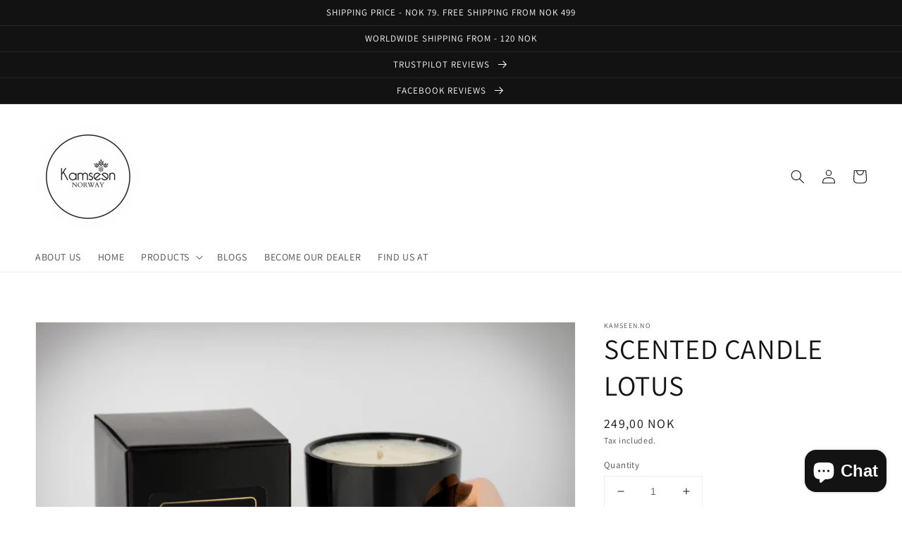

--- FILE ---
content_type: text/html; charset=utf-8
request_url: https://www.kamseen.no/en/products/lotus
body_size: 26021
content:
<!doctype html>
<html class="no-js" lang="en">
  <head>
    <meta charset="utf-8">
    <meta http-equiv="X-UA-Compatible" content="IE=edge">
    <meta name="viewport" content="width=device-width,initial-scale=1">
    <meta name="theme-color" content="">
    <link rel="canonical" href="https://www.kamseen.no/en/products/lotus">
    <link rel="preconnect" href="https://cdn.shopify.com" crossorigin><link rel="preconnect" href="https://fonts.shopifycdn.com" crossorigin><title>
      LOTUS, Kamseen scented candles, Kamseen candles, home fragrances, scented candles, candles
 &ndash; KAMSEEN.NO</title>

    
      <meta name="description" content="Buy 2 aromatherapy scented candles and get one lid free. Please add the cover to your cart to receive this offer. As she lay beside the pond on dewy grass, she mumbled the spell she had long mastered. Suddenly, a divine and beautiful reverence of a young woman appeared from the heart of a full-blossomed lotus. &quot;Ask for">
    

    

<meta property="og:site_name" content="KAMSEEN.NO">
<meta property="og:url" content="https://www.kamseen.no/en/products/lotus">
<meta property="og:title" content="LOTUS, Kamseen scented candles, Kamseen candles, home fragrances, scented candles, candles">
<meta property="og:type" content="product">
<meta property="og:description" content="Buy 2 aromatherapy scented candles and get one lid free. Please add the cover to your cart to receive this offer. As she lay beside the pond on dewy grass, she mumbled the spell she had long mastered. Suddenly, a divine and beautiful reverence of a young woman appeared from the heart of a full-blossomed lotus. &quot;Ask for"><meta property="og:image" content="http://www.kamseen.no/cdn/shop/products/LOTUS_ac97d86d-53c6-4ccc-a0cf-ec881ceb0e95.png?v=1681635629">
  <meta property="og:image:secure_url" content="https://www.kamseen.no/cdn/shop/products/LOTUS_ac97d86d-53c6-4ccc-a0cf-ec881ceb0e95.png?v=1681635629">
  <meta property="og:image:width" content="2000">
  <meta property="og:image:height" content="2000"><meta property="og:price:amount" content="249,00">
  <meta property="og:price:currency" content="NOK"><meta name="twitter:card" content="summary_large_image">
<meta name="twitter:title" content="LOTUS, Kamseen scented candles, Kamseen candles, home fragrances, scented candles, candles">
<meta name="twitter:description" content="Buy 2 aromatherapy scented candles and get one lid free. Please add the cover to your cart to receive this offer. As she lay beside the pond on dewy grass, she mumbled the spell she had long mastered. Suddenly, a divine and beautiful reverence of a young woman appeared from the heart of a full-blossomed lotus. &quot;Ask for">


    <script src="//www.kamseen.no/cdn/shop/t/7/assets/global.js?v=134895141903428787311640599621" defer="defer"></script>
    <script>window.performance && window.performance.mark && window.performance.mark('shopify.content_for_header.start');</script><meta name="google-site-verification" content="k7QgtLifHuZ_Ruu_k9xzHGIwf_ie82xhD2cmNXhpNUk">
<meta name="facebook-domain-verification" content="cvhd48fx91ws14p44qmxnjzghecpej">
<meta name="facebook-domain-verification" content="mne6g8gdv7ji998u4bx9jqti43ukq1">
<meta name="facebook-domain-verification" content="96csgnpem0u05h5cb37lpicddk0sa2">
<meta id="shopify-digital-wallet" name="shopify-digital-wallet" content="/25653794/digital_wallets/dialog">
<meta name="shopify-checkout-api-token" content="cc1daa90d9fc8078ad4561b27a648187">
<meta id="in-context-paypal-metadata" data-shop-id="25653794" data-venmo-supported="false" data-environment="production" data-locale="en_US" data-paypal-v4="true" data-currency="NOK">
<link rel="alternate" hreflang="x-default" href="https://www.kamseen.no/products/lotus">
<link rel="alternate" hreflang="nb" href="https://www.kamseen.no/products/lotus">
<link rel="alternate" hreflang="en" href="https://www.kamseen.no/en/products/lotus">
<link rel="alternate" hreflang="da" href="https://www.kamseen.no/da/products/lotus">
<link rel="alternate" type="application/json+oembed" href="https://www.kamseen.no/en/products/lotus.oembed">
<script async="async" src="/checkouts/internal/preloads.js?locale=en-NO"></script>
<script id="shopify-features" type="application/json">{"accessToken":"cc1daa90d9fc8078ad4561b27a648187","betas":["rich-media-storefront-analytics"],"domain":"www.kamseen.no","predictiveSearch":true,"shopId":25653794,"locale":"en"}</script>
<script>var Shopify = Shopify || {};
Shopify.shop = "nfreshcos.myshopify.com";
Shopify.locale = "en";
Shopify.currency = {"active":"NOK","rate":"1.0"};
Shopify.country = "NO";
Shopify.theme = {"name":"Dawn","id":120980144225,"schema_name":"Dawn","schema_version":"2.5.0","theme_store_id":887,"role":"main"};
Shopify.theme.handle = "null";
Shopify.theme.style = {"id":null,"handle":null};
Shopify.cdnHost = "www.kamseen.no/cdn";
Shopify.routes = Shopify.routes || {};
Shopify.routes.root = "/en/";</script>
<script type="module">!function(o){(o.Shopify=o.Shopify||{}).modules=!0}(window);</script>
<script>!function(o){function n(){var o=[];function n(){o.push(Array.prototype.slice.apply(arguments))}return n.q=o,n}var t=o.Shopify=o.Shopify||{};t.loadFeatures=n(),t.autoloadFeatures=n()}(window);</script>
<script id="shop-js-analytics" type="application/json">{"pageType":"product"}</script>
<script defer="defer" async type="module" src="//www.kamseen.no/cdn/shopifycloud/shop-js/modules/v2/client.init-shop-cart-sync_C5BV16lS.en.esm.js"></script>
<script defer="defer" async type="module" src="//www.kamseen.no/cdn/shopifycloud/shop-js/modules/v2/chunk.common_CygWptCX.esm.js"></script>
<script type="module">
  await import("//www.kamseen.no/cdn/shopifycloud/shop-js/modules/v2/client.init-shop-cart-sync_C5BV16lS.en.esm.js");
await import("//www.kamseen.no/cdn/shopifycloud/shop-js/modules/v2/chunk.common_CygWptCX.esm.js");

  window.Shopify.SignInWithShop?.initShopCartSync?.({"fedCMEnabled":true,"windoidEnabled":true});

</script>
<script>(function() {
  var isLoaded = false;
  function asyncLoad() {
    if (isLoaded) return;
    isLoaded = true;
    var urls = ["https:\/\/ecommplugins-trustboxsettings.trustpilot.com\/nfreshcos.myshopify.com.js?settings=1658037802709\u0026shop=nfreshcos.myshopify.com","https:\/\/gtranslate.io\/shopify\/gtranslate.js?shop=nfreshcos.myshopify.com","https:\/\/ecommplugins-scripts.trustpilot.com\/v2.1\/js\/header.min.js?settings=eyJrZXkiOiJvSkFGa21FQ3Q1WDFzMklCIiwicyI6InNrdSJ9\u0026shop=nfreshcos.myshopify.com","https:\/\/widget.trustpilot.com\/bootstrap\/v5\/tp.widget.sync.bootstrap.min.js?shop=nfreshcos.myshopify.com"];
    for (var i = 0; i < urls.length; i++) {
      var s = document.createElement('script');
      s.type = 'text/javascript';
      s.async = true;
      s.src = urls[i];
      var x = document.getElementsByTagName('script')[0];
      x.parentNode.insertBefore(s, x);
    }
  };
  if(window.attachEvent) {
    window.attachEvent('onload', asyncLoad);
  } else {
    window.addEventListener('load', asyncLoad, false);
  }
})();</script>
<script id="__st">var __st={"a":25653794,"offset":3600,"reqid":"aa45d270-8226-4ea0-b75a-5bc65acbf98d-1768789312","pageurl":"www.kamseen.no\/en\/products\/lotus","u":"72836723af8f","p":"product","rtyp":"product","rid":4813859848289};</script>
<script>window.ShopifyPaypalV4VisibilityTracking = true;</script>
<script id="captcha-bootstrap">!function(){'use strict';const t='contact',e='account',n='new_comment',o=[[t,t],['blogs',n],['comments',n],[t,'customer']],c=[[e,'customer_login'],[e,'guest_login'],[e,'recover_customer_password'],[e,'create_customer']],r=t=>t.map((([t,e])=>`form[action*='/${t}']:not([data-nocaptcha='true']) input[name='form_type'][value='${e}']`)).join(','),a=t=>()=>t?[...document.querySelectorAll(t)].map((t=>t.form)):[];function s(){const t=[...o],e=r(t);return a(e)}const i='password',u='form_key',d=['recaptcha-v3-token','g-recaptcha-response','h-captcha-response',i],f=()=>{try{return window.sessionStorage}catch{return}},m='__shopify_v',_=t=>t.elements[u];function p(t,e,n=!1){try{const o=window.sessionStorage,c=JSON.parse(o.getItem(e)),{data:r}=function(t){const{data:e,action:n}=t;return t[m]||n?{data:e,action:n}:{data:t,action:n}}(c);for(const[e,n]of Object.entries(r))t.elements[e]&&(t.elements[e].value=n);n&&o.removeItem(e)}catch(o){console.error('form repopulation failed',{error:o})}}const l='form_type',E='cptcha';function T(t){t.dataset[E]=!0}const w=window,h=w.document,L='Shopify',v='ce_forms',y='captcha';let A=!1;((t,e)=>{const n=(g='f06e6c50-85a8-45c8-87d0-21a2b65856fe',I='https://cdn.shopify.com/shopifycloud/storefront-forms-hcaptcha/ce_storefront_forms_captcha_hcaptcha.v1.5.2.iife.js',D={infoText:'Protected by hCaptcha',privacyText:'Privacy',termsText:'Terms'},(t,e,n)=>{const o=w[L][v],c=o.bindForm;if(c)return c(t,g,e,D).then(n);var r;o.q.push([[t,g,e,D],n]),r=I,A||(h.body.append(Object.assign(h.createElement('script'),{id:'captcha-provider',async:!0,src:r})),A=!0)});var g,I,D;w[L]=w[L]||{},w[L][v]=w[L][v]||{},w[L][v].q=[],w[L][y]=w[L][y]||{},w[L][y].protect=function(t,e){n(t,void 0,e),T(t)},Object.freeze(w[L][y]),function(t,e,n,w,h,L){const[v,y,A,g]=function(t,e,n){const i=e?o:[],u=t?c:[],d=[...i,...u],f=r(d),m=r(i),_=r(d.filter((([t,e])=>n.includes(e))));return[a(f),a(m),a(_),s()]}(w,h,L),I=t=>{const e=t.target;return e instanceof HTMLFormElement?e:e&&e.form},D=t=>v().includes(t);t.addEventListener('submit',(t=>{const e=I(t);if(!e)return;const n=D(e)&&!e.dataset.hcaptchaBound&&!e.dataset.recaptchaBound,o=_(e),c=g().includes(e)&&(!o||!o.value);(n||c)&&t.preventDefault(),c&&!n&&(function(t){try{if(!f())return;!function(t){const e=f();if(!e)return;const n=_(t);if(!n)return;const o=n.value;o&&e.removeItem(o)}(t);const e=Array.from(Array(32),(()=>Math.random().toString(36)[2])).join('');!function(t,e){_(t)||t.append(Object.assign(document.createElement('input'),{type:'hidden',name:u})),t.elements[u].value=e}(t,e),function(t,e){const n=f();if(!n)return;const o=[...t.querySelectorAll(`input[type='${i}']`)].map((({name:t})=>t)),c=[...d,...o],r={};for(const[a,s]of new FormData(t).entries())c.includes(a)||(r[a]=s);n.setItem(e,JSON.stringify({[m]:1,action:t.action,data:r}))}(t,e)}catch(e){console.error('failed to persist form',e)}}(e),e.submit())}));const S=(t,e)=>{t&&!t.dataset[E]&&(n(t,e.some((e=>e===t))),T(t))};for(const o of['focusin','change'])t.addEventListener(o,(t=>{const e=I(t);D(e)&&S(e,y())}));const B=e.get('form_key'),M=e.get(l),P=B&&M;t.addEventListener('DOMContentLoaded',(()=>{const t=y();if(P)for(const e of t)e.elements[l].value===M&&p(e,B);[...new Set([...A(),...v().filter((t=>'true'===t.dataset.shopifyCaptcha))])].forEach((e=>S(e,t)))}))}(h,new URLSearchParams(w.location.search),n,t,e,['guest_login'])})(!0,!0)}();</script>
<script integrity="sha256-4kQ18oKyAcykRKYeNunJcIwy7WH5gtpwJnB7kiuLZ1E=" data-source-attribution="shopify.loadfeatures" defer="defer" src="//www.kamseen.no/cdn/shopifycloud/storefront/assets/storefront/load_feature-a0a9edcb.js" crossorigin="anonymous"></script>
<script data-source-attribution="shopify.dynamic_checkout.dynamic.init">var Shopify=Shopify||{};Shopify.PaymentButton=Shopify.PaymentButton||{isStorefrontPortableWallets:!0,init:function(){window.Shopify.PaymentButton.init=function(){};var t=document.createElement("script");t.src="https://www.kamseen.no/cdn/shopifycloud/portable-wallets/latest/portable-wallets.en.js",t.type="module",document.head.appendChild(t)}};
</script>
<script data-source-attribution="shopify.dynamic_checkout.buyer_consent">
  function portableWalletsHideBuyerConsent(e){var t=document.getElementById("shopify-buyer-consent"),n=document.getElementById("shopify-subscription-policy-button");t&&n&&(t.classList.add("hidden"),t.setAttribute("aria-hidden","true"),n.removeEventListener("click",e))}function portableWalletsShowBuyerConsent(e){var t=document.getElementById("shopify-buyer-consent"),n=document.getElementById("shopify-subscription-policy-button");t&&n&&(t.classList.remove("hidden"),t.removeAttribute("aria-hidden"),n.addEventListener("click",e))}window.Shopify?.PaymentButton&&(window.Shopify.PaymentButton.hideBuyerConsent=portableWalletsHideBuyerConsent,window.Shopify.PaymentButton.showBuyerConsent=portableWalletsShowBuyerConsent);
</script>
<script>
  function portableWalletsCleanup(e){e&&e.src&&console.error("Failed to load portable wallets script "+e.src);var t=document.querySelectorAll("shopify-accelerated-checkout .shopify-payment-button__skeleton, shopify-accelerated-checkout-cart .wallet-cart-button__skeleton"),e=document.getElementById("shopify-buyer-consent");for(let e=0;e<t.length;e++)t[e].remove();e&&e.remove()}function portableWalletsNotLoadedAsModule(e){e instanceof ErrorEvent&&"string"==typeof e.message&&e.message.includes("import.meta")&&"string"==typeof e.filename&&e.filename.includes("portable-wallets")&&(window.removeEventListener("error",portableWalletsNotLoadedAsModule),window.Shopify.PaymentButton.failedToLoad=e,"loading"===document.readyState?document.addEventListener("DOMContentLoaded",window.Shopify.PaymentButton.init):window.Shopify.PaymentButton.init())}window.addEventListener("error",portableWalletsNotLoadedAsModule);
</script>

<script type="module" src="https://www.kamseen.no/cdn/shopifycloud/portable-wallets/latest/portable-wallets.en.js" onError="portableWalletsCleanup(this)" crossorigin="anonymous"></script>
<script nomodule>
  document.addEventListener("DOMContentLoaded", portableWalletsCleanup);
</script>

<script id='scb4127' type='text/javascript' async='' src='https://www.kamseen.no/cdn/shopifycloud/privacy-banner/storefront-banner.js'></script><link id="shopify-accelerated-checkout-styles" rel="stylesheet" media="screen" href="https://www.kamseen.no/cdn/shopifycloud/portable-wallets/latest/accelerated-checkout-backwards-compat.css" crossorigin="anonymous">
<style id="shopify-accelerated-checkout-cart">
        #shopify-buyer-consent {
  margin-top: 1em;
  display: inline-block;
  width: 100%;
}

#shopify-buyer-consent.hidden {
  display: none;
}

#shopify-subscription-policy-button {
  background: none;
  border: none;
  padding: 0;
  text-decoration: underline;
  font-size: inherit;
  cursor: pointer;
}

#shopify-subscription-policy-button::before {
  box-shadow: none;
}

      </style>
<script id="sections-script" data-sections="main-product,product-recommendations,header,footer" defer="defer" src="//www.kamseen.no/cdn/shop/t/7/compiled_assets/scripts.js?v=4035"></script>
<script>window.performance && window.performance.mark && window.performance.mark('shopify.content_for_header.end');</script>


    <style data-shopify>
      @font-face {
  font-family: Assistant;
  font-weight: 400;
  font-style: normal;
  font-display: swap;
  src: url("//www.kamseen.no/cdn/fonts/assistant/assistant_n4.9120912a469cad1cc292572851508ca49d12e768.woff2") format("woff2"),
       url("//www.kamseen.no/cdn/fonts/assistant/assistant_n4.6e9875ce64e0fefcd3f4446b7ec9036b3ddd2985.woff") format("woff");
}

      @font-face {
  font-family: Assistant;
  font-weight: 700;
  font-style: normal;
  font-display: swap;
  src: url("//www.kamseen.no/cdn/fonts/assistant/assistant_n7.bf44452348ec8b8efa3aa3068825305886b1c83c.woff2") format("woff2"),
       url("//www.kamseen.no/cdn/fonts/assistant/assistant_n7.0c887fee83f6b3bda822f1150b912c72da0f7b64.woff") format("woff");
}

      
      
      @font-face {
  font-family: Assistant;
  font-weight: 400;
  font-style: normal;
  font-display: swap;
  src: url("//www.kamseen.no/cdn/fonts/assistant/assistant_n4.9120912a469cad1cc292572851508ca49d12e768.woff2") format("woff2"),
       url("//www.kamseen.no/cdn/fonts/assistant/assistant_n4.6e9875ce64e0fefcd3f4446b7ec9036b3ddd2985.woff") format("woff");
}


      :root {
        --font-body-family: Assistant, sans-serif;
        --font-body-style: normal;
        --font-body-weight: 400;

        --font-heading-family: Assistant, sans-serif;
        --font-heading-style: normal;
        --font-heading-weight: 400;

        --font-body-scale: 1.0;
        --font-heading-scale: 1.0;

        --color-base-text: 18, 18, 18;
        --color-base-background-1: 255, 255, 255;
        --color-base-background-2: 243, 243, 243;
        --color-base-solid-button-labels: 255, 255, 255;
        --color-base-outline-button-labels: 18, 18, 18;
        --color-base-accent-1: 18, 18, 18;
        --color-base-accent-2: 51, 79, 180;
        --payment-terms-background-color: #FFFFFF;

        --gradient-base-background-1: #FFFFFF;
        --gradient-base-background-2: #F3F3F3;
        --gradient-base-accent-1: #121212;
        --gradient-base-accent-2: #334FB4;

        --page-width: 160rem;
        --page-width-margin: 2rem;
      }

      *,
      *::before,
      *::after {
        box-sizing: inherit;
      }

      html {
        box-sizing: border-box;
        font-size: calc(var(--font-body-scale) * 62.5%);
        height: 100%;
      }

      body {
        display: grid;
        grid-template-rows: auto auto 1fr auto;
        grid-template-columns: 100%;
        min-height: 100%;
        margin: 0;
        font-size: 1.5rem;
        letter-spacing: 0.06rem;
        line-height: calc(1 + 0.8 / var(--font-body-scale));
        font-family: var(--font-body-family);
        font-style: var(--font-body-style);
        font-weight: var(--font-body-weight);
      }

      @media screen and (min-width: 750px) {
        body {
          font-size: 1.6rem;
        }
      }
    </style>

    <link href="//www.kamseen.no/cdn/shop/t/7/assets/base.css?v=66804525312252619961640599636" rel="stylesheet" type="text/css" media="all" />
<link rel="preload" as="font" href="//www.kamseen.no/cdn/fonts/assistant/assistant_n4.9120912a469cad1cc292572851508ca49d12e768.woff2" type="font/woff2" crossorigin><link rel="preload" as="font" href="//www.kamseen.no/cdn/fonts/assistant/assistant_n4.9120912a469cad1cc292572851508ca49d12e768.woff2" type="font/woff2" crossorigin><link rel="stylesheet" href="//www.kamseen.no/cdn/shop/t/7/assets/component-predictive-search.css?v=10425135875555615991640599615" media="print" onload="this.media='all'"><script>document.documentElement.className = document.documentElement.className.replace('no-js', 'js');
    if (Shopify.designMode) {
      document.documentElement.classList.add('shopify-design-mode');
    }
    </script>
  <script src="https://cdn.shopify.com/extensions/7bc9bb47-adfa-4267-963e-cadee5096caf/inbox-1252/assets/inbox-chat-loader.js" type="text/javascript" defer="defer"></script>
<link href="https://monorail-edge.shopifysvc.com" rel="dns-prefetch">
<script>(function(){if ("sendBeacon" in navigator && "performance" in window) {try {var session_token_from_headers = performance.getEntriesByType('navigation')[0].serverTiming.find(x => x.name == '_s').description;} catch {var session_token_from_headers = undefined;}var session_cookie_matches = document.cookie.match(/_shopify_s=([^;]*)/);var session_token_from_cookie = session_cookie_matches && session_cookie_matches.length === 2 ? session_cookie_matches[1] : "";var session_token = session_token_from_headers || session_token_from_cookie || "";function handle_abandonment_event(e) {var entries = performance.getEntries().filter(function(entry) {return /monorail-edge.shopifysvc.com/.test(entry.name);});if (!window.abandonment_tracked && entries.length === 0) {window.abandonment_tracked = true;var currentMs = Date.now();var navigation_start = performance.timing.navigationStart;var payload = {shop_id: 25653794,url: window.location.href,navigation_start,duration: currentMs - navigation_start,session_token,page_type: "product"};window.navigator.sendBeacon("https://monorail-edge.shopifysvc.com/v1/produce", JSON.stringify({schema_id: "online_store_buyer_site_abandonment/1.1",payload: payload,metadata: {event_created_at_ms: currentMs,event_sent_at_ms: currentMs}}));}}window.addEventListener('pagehide', handle_abandonment_event);}}());</script>
<script id="web-pixels-manager-setup">(function e(e,d,r,n,o){if(void 0===o&&(o={}),!Boolean(null===(a=null===(i=window.Shopify)||void 0===i?void 0:i.analytics)||void 0===a?void 0:a.replayQueue)){var i,a;window.Shopify=window.Shopify||{};var t=window.Shopify;t.analytics=t.analytics||{};var s=t.analytics;s.replayQueue=[],s.publish=function(e,d,r){return s.replayQueue.push([e,d,r]),!0};try{self.performance.mark("wpm:start")}catch(e){}var l=function(){var e={modern:/Edge?\/(1{2}[4-9]|1[2-9]\d|[2-9]\d{2}|\d{4,})\.\d+(\.\d+|)|Firefox\/(1{2}[4-9]|1[2-9]\d|[2-9]\d{2}|\d{4,})\.\d+(\.\d+|)|Chrom(ium|e)\/(9{2}|\d{3,})\.\d+(\.\d+|)|(Maci|X1{2}).+ Version\/(15\.\d+|(1[6-9]|[2-9]\d|\d{3,})\.\d+)([,.]\d+|)( \(\w+\)|)( Mobile\/\w+|) Safari\/|Chrome.+OPR\/(9{2}|\d{3,})\.\d+\.\d+|(CPU[ +]OS|iPhone[ +]OS|CPU[ +]iPhone|CPU IPhone OS|CPU iPad OS)[ +]+(15[._]\d+|(1[6-9]|[2-9]\d|\d{3,})[._]\d+)([._]\d+|)|Android:?[ /-](13[3-9]|1[4-9]\d|[2-9]\d{2}|\d{4,})(\.\d+|)(\.\d+|)|Android.+Firefox\/(13[5-9]|1[4-9]\d|[2-9]\d{2}|\d{4,})\.\d+(\.\d+|)|Android.+Chrom(ium|e)\/(13[3-9]|1[4-9]\d|[2-9]\d{2}|\d{4,})\.\d+(\.\d+|)|SamsungBrowser\/([2-9]\d|\d{3,})\.\d+/,legacy:/Edge?\/(1[6-9]|[2-9]\d|\d{3,})\.\d+(\.\d+|)|Firefox\/(5[4-9]|[6-9]\d|\d{3,})\.\d+(\.\d+|)|Chrom(ium|e)\/(5[1-9]|[6-9]\d|\d{3,})\.\d+(\.\d+|)([\d.]+$|.*Safari\/(?![\d.]+ Edge\/[\d.]+$))|(Maci|X1{2}).+ Version\/(10\.\d+|(1[1-9]|[2-9]\d|\d{3,})\.\d+)([,.]\d+|)( \(\w+\)|)( Mobile\/\w+|) Safari\/|Chrome.+OPR\/(3[89]|[4-9]\d|\d{3,})\.\d+\.\d+|(CPU[ +]OS|iPhone[ +]OS|CPU[ +]iPhone|CPU IPhone OS|CPU iPad OS)[ +]+(10[._]\d+|(1[1-9]|[2-9]\d|\d{3,})[._]\d+)([._]\d+|)|Android:?[ /-](13[3-9]|1[4-9]\d|[2-9]\d{2}|\d{4,})(\.\d+|)(\.\d+|)|Mobile Safari.+OPR\/([89]\d|\d{3,})\.\d+\.\d+|Android.+Firefox\/(13[5-9]|1[4-9]\d|[2-9]\d{2}|\d{4,})\.\d+(\.\d+|)|Android.+Chrom(ium|e)\/(13[3-9]|1[4-9]\d|[2-9]\d{2}|\d{4,})\.\d+(\.\d+|)|Android.+(UC? ?Browser|UCWEB|U3)[ /]?(15\.([5-9]|\d{2,})|(1[6-9]|[2-9]\d|\d{3,})\.\d+)\.\d+|SamsungBrowser\/(5\.\d+|([6-9]|\d{2,})\.\d+)|Android.+MQ{2}Browser\/(14(\.(9|\d{2,})|)|(1[5-9]|[2-9]\d|\d{3,})(\.\d+|))(\.\d+|)|K[Aa][Ii]OS\/(3\.\d+|([4-9]|\d{2,})\.\d+)(\.\d+|)/},d=e.modern,r=e.legacy,n=navigator.userAgent;return n.match(d)?"modern":n.match(r)?"legacy":"unknown"}(),u="modern"===l?"modern":"legacy",c=(null!=n?n:{modern:"",legacy:""})[u],f=function(e){return[e.baseUrl,"/wpm","/b",e.hashVersion,"modern"===e.buildTarget?"m":"l",".js"].join("")}({baseUrl:d,hashVersion:r,buildTarget:u}),m=function(e){var d=e.version,r=e.bundleTarget,n=e.surface,o=e.pageUrl,i=e.monorailEndpoint;return{emit:function(e){var a=e.status,t=e.errorMsg,s=(new Date).getTime(),l=JSON.stringify({metadata:{event_sent_at_ms:s},events:[{schema_id:"web_pixels_manager_load/3.1",payload:{version:d,bundle_target:r,page_url:o,status:a,surface:n,error_msg:t},metadata:{event_created_at_ms:s}}]});if(!i)return console&&console.warn&&console.warn("[Web Pixels Manager] No Monorail endpoint provided, skipping logging."),!1;try{return self.navigator.sendBeacon.bind(self.navigator)(i,l)}catch(e){}var u=new XMLHttpRequest;try{return u.open("POST",i,!0),u.setRequestHeader("Content-Type","text/plain"),u.send(l),!0}catch(e){return console&&console.warn&&console.warn("[Web Pixels Manager] Got an unhandled error while logging to Monorail."),!1}}}}({version:r,bundleTarget:l,surface:e.surface,pageUrl:self.location.href,monorailEndpoint:e.monorailEndpoint});try{o.browserTarget=l,function(e){var d=e.src,r=e.async,n=void 0===r||r,o=e.onload,i=e.onerror,a=e.sri,t=e.scriptDataAttributes,s=void 0===t?{}:t,l=document.createElement("script"),u=document.querySelector("head"),c=document.querySelector("body");if(l.async=n,l.src=d,a&&(l.integrity=a,l.crossOrigin="anonymous"),s)for(var f in s)if(Object.prototype.hasOwnProperty.call(s,f))try{l.dataset[f]=s[f]}catch(e){}if(o&&l.addEventListener("load",o),i&&l.addEventListener("error",i),u)u.appendChild(l);else{if(!c)throw new Error("Did not find a head or body element to append the script");c.appendChild(l)}}({src:f,async:!0,onload:function(){if(!function(){var e,d;return Boolean(null===(d=null===(e=window.Shopify)||void 0===e?void 0:e.analytics)||void 0===d?void 0:d.initialized)}()){var d=window.webPixelsManager.init(e)||void 0;if(d){var r=window.Shopify.analytics;r.replayQueue.forEach((function(e){var r=e[0],n=e[1],o=e[2];d.publishCustomEvent(r,n,o)})),r.replayQueue=[],r.publish=d.publishCustomEvent,r.visitor=d.visitor,r.initialized=!0}}},onerror:function(){return m.emit({status:"failed",errorMsg:"".concat(f," has failed to load")})},sri:function(e){var d=/^sha384-[A-Za-z0-9+/=]+$/;return"string"==typeof e&&d.test(e)}(c)?c:"",scriptDataAttributes:o}),m.emit({status:"loading"})}catch(e){m.emit({status:"failed",errorMsg:(null==e?void 0:e.message)||"Unknown error"})}}})({shopId: 25653794,storefrontBaseUrl: "https://www.kamseen.no",extensionsBaseUrl: "https://extensions.shopifycdn.com/cdn/shopifycloud/web-pixels-manager",monorailEndpoint: "https://monorail-edge.shopifysvc.com/unstable/produce_batch",surface: "storefront-renderer",enabledBetaFlags: ["2dca8a86"],webPixelsConfigList: [{"id":"837255482","configuration":"{\"config\":\"{\\\"pixel_id\\\":\\\"G-9L21CYGYBZ\\\",\\\"target_country\\\":\\\"NO\\\",\\\"gtag_events\\\":[{\\\"type\\\":\\\"begin_checkout\\\",\\\"action_label\\\":\\\"G-9L21CYGYBZ\\\"},{\\\"type\\\":\\\"search\\\",\\\"action_label\\\":\\\"G-9L21CYGYBZ\\\"},{\\\"type\\\":\\\"view_item\\\",\\\"action_label\\\":[\\\"G-9L21CYGYBZ\\\",\\\"MC-CZ0SVQ02GN\\\"]},{\\\"type\\\":\\\"purchase\\\",\\\"action_label\\\":[\\\"G-9L21CYGYBZ\\\",\\\"MC-CZ0SVQ02GN\\\"]},{\\\"type\\\":\\\"page_view\\\",\\\"action_label\\\":[\\\"G-9L21CYGYBZ\\\",\\\"MC-CZ0SVQ02GN\\\"]},{\\\"type\\\":\\\"add_payment_info\\\",\\\"action_label\\\":\\\"G-9L21CYGYBZ\\\"},{\\\"type\\\":\\\"add_to_cart\\\",\\\"action_label\\\":\\\"G-9L21CYGYBZ\\\"}],\\\"enable_monitoring_mode\\\":false}\"}","eventPayloadVersion":"v1","runtimeContext":"OPEN","scriptVersion":"b2a88bafab3e21179ed38636efcd8a93","type":"APP","apiClientId":1780363,"privacyPurposes":[],"dataSharingAdjustments":{"protectedCustomerApprovalScopes":["read_customer_address","read_customer_email","read_customer_name","read_customer_personal_data","read_customer_phone"]}},{"id":"133038394","eventPayloadVersion":"v1","runtimeContext":"LAX","scriptVersion":"1","type":"CUSTOM","privacyPurposes":["MARKETING"],"name":"Meta pixel (migrated)"},{"id":"shopify-app-pixel","configuration":"{}","eventPayloadVersion":"v1","runtimeContext":"STRICT","scriptVersion":"0450","apiClientId":"shopify-pixel","type":"APP","privacyPurposes":["ANALYTICS","MARKETING"]},{"id":"shopify-custom-pixel","eventPayloadVersion":"v1","runtimeContext":"LAX","scriptVersion":"0450","apiClientId":"shopify-pixel","type":"CUSTOM","privacyPurposes":["ANALYTICS","MARKETING"]}],isMerchantRequest: false,initData: {"shop":{"name":"KAMSEEN.NO","paymentSettings":{"currencyCode":"NOK"},"myshopifyDomain":"nfreshcos.myshopify.com","countryCode":"NO","storefrontUrl":"https:\/\/www.kamseen.no\/en"},"customer":null,"cart":null,"checkout":null,"productVariants":[{"price":{"amount":249.0,"currencyCode":"NOK"},"product":{"title":"SCENTED CANDLE LOTUS","vendor":"KAMSEEN.NO","id":"4813859848289","untranslatedTitle":"SCENTED CANDLE LOTUS","url":"\/en\/products\/lotus","type":"DUFTLYS"},"id":"39725945618529","image":{"src":"\/\/www.kamseen.no\/cdn\/shop\/products\/LOTUS_ac97d86d-53c6-4ccc-a0cf-ec881ceb0e95.png?v=1681635629"},"sku":"KNEO2018","title":"Default Title","untranslatedTitle":"Default Title"}],"purchasingCompany":null},},"https://www.kamseen.no/cdn","fcfee988w5aeb613cpc8e4bc33m6693e112",{"modern":"","legacy":""},{"shopId":"25653794","storefrontBaseUrl":"https:\/\/www.kamseen.no","extensionBaseUrl":"https:\/\/extensions.shopifycdn.com\/cdn\/shopifycloud\/web-pixels-manager","surface":"storefront-renderer","enabledBetaFlags":"[\"2dca8a86\"]","isMerchantRequest":"false","hashVersion":"fcfee988w5aeb613cpc8e4bc33m6693e112","publish":"custom","events":"[[\"page_viewed\",{}],[\"product_viewed\",{\"productVariant\":{\"price\":{\"amount\":249.0,\"currencyCode\":\"NOK\"},\"product\":{\"title\":\"SCENTED CANDLE LOTUS\",\"vendor\":\"KAMSEEN.NO\",\"id\":\"4813859848289\",\"untranslatedTitle\":\"SCENTED CANDLE LOTUS\",\"url\":\"\/en\/products\/lotus\",\"type\":\"DUFTLYS\"},\"id\":\"39725945618529\",\"image\":{\"src\":\"\/\/www.kamseen.no\/cdn\/shop\/products\/LOTUS_ac97d86d-53c6-4ccc-a0cf-ec881ceb0e95.png?v=1681635629\"},\"sku\":\"KNEO2018\",\"title\":\"Default Title\",\"untranslatedTitle\":\"Default Title\"}}]]"});</script><script>
  window.ShopifyAnalytics = window.ShopifyAnalytics || {};
  window.ShopifyAnalytics.meta = window.ShopifyAnalytics.meta || {};
  window.ShopifyAnalytics.meta.currency = 'NOK';
  var meta = {"product":{"id":4813859848289,"gid":"gid:\/\/shopify\/Product\/4813859848289","vendor":"KAMSEEN.NO","type":"DUFTLYS","handle":"lotus","variants":[{"id":39725945618529,"price":24900,"name":"SCENTED CANDLE LOTUS","public_title":null,"sku":"KNEO2018"}],"remote":false},"page":{"pageType":"product","resourceType":"product","resourceId":4813859848289,"requestId":"aa45d270-8226-4ea0-b75a-5bc65acbf98d-1768789312"}};
  for (var attr in meta) {
    window.ShopifyAnalytics.meta[attr] = meta[attr];
  }
</script>
<script class="analytics">
  (function () {
    var customDocumentWrite = function(content) {
      var jquery = null;

      if (window.jQuery) {
        jquery = window.jQuery;
      } else if (window.Checkout && window.Checkout.$) {
        jquery = window.Checkout.$;
      }

      if (jquery) {
        jquery('body').append(content);
      }
    };

    var hasLoggedConversion = function(token) {
      if (token) {
        return document.cookie.indexOf('loggedConversion=' + token) !== -1;
      }
      return false;
    }

    var setCookieIfConversion = function(token) {
      if (token) {
        var twoMonthsFromNow = new Date(Date.now());
        twoMonthsFromNow.setMonth(twoMonthsFromNow.getMonth() + 2);

        document.cookie = 'loggedConversion=' + token + '; expires=' + twoMonthsFromNow;
      }
    }

    var trekkie = window.ShopifyAnalytics.lib = window.trekkie = window.trekkie || [];
    if (trekkie.integrations) {
      return;
    }
    trekkie.methods = [
      'identify',
      'page',
      'ready',
      'track',
      'trackForm',
      'trackLink'
    ];
    trekkie.factory = function(method) {
      return function() {
        var args = Array.prototype.slice.call(arguments);
        args.unshift(method);
        trekkie.push(args);
        return trekkie;
      };
    };
    for (var i = 0; i < trekkie.methods.length; i++) {
      var key = trekkie.methods[i];
      trekkie[key] = trekkie.factory(key);
    }
    trekkie.load = function(config) {
      trekkie.config = config || {};
      trekkie.config.initialDocumentCookie = document.cookie;
      var first = document.getElementsByTagName('script')[0];
      var script = document.createElement('script');
      script.type = 'text/javascript';
      script.onerror = function(e) {
        var scriptFallback = document.createElement('script');
        scriptFallback.type = 'text/javascript';
        scriptFallback.onerror = function(error) {
                var Monorail = {
      produce: function produce(monorailDomain, schemaId, payload) {
        var currentMs = new Date().getTime();
        var event = {
          schema_id: schemaId,
          payload: payload,
          metadata: {
            event_created_at_ms: currentMs,
            event_sent_at_ms: currentMs
          }
        };
        return Monorail.sendRequest("https://" + monorailDomain + "/v1/produce", JSON.stringify(event));
      },
      sendRequest: function sendRequest(endpointUrl, payload) {
        // Try the sendBeacon API
        if (window && window.navigator && typeof window.navigator.sendBeacon === 'function' && typeof window.Blob === 'function' && !Monorail.isIos12()) {
          var blobData = new window.Blob([payload], {
            type: 'text/plain'
          });

          if (window.navigator.sendBeacon(endpointUrl, blobData)) {
            return true;
          } // sendBeacon was not successful

        } // XHR beacon

        var xhr = new XMLHttpRequest();

        try {
          xhr.open('POST', endpointUrl);
          xhr.setRequestHeader('Content-Type', 'text/plain');
          xhr.send(payload);
        } catch (e) {
          console.log(e);
        }

        return false;
      },
      isIos12: function isIos12() {
        return window.navigator.userAgent.lastIndexOf('iPhone; CPU iPhone OS 12_') !== -1 || window.navigator.userAgent.lastIndexOf('iPad; CPU OS 12_') !== -1;
      }
    };
    Monorail.produce('monorail-edge.shopifysvc.com',
      'trekkie_storefront_load_errors/1.1',
      {shop_id: 25653794,
      theme_id: 120980144225,
      app_name: "storefront",
      context_url: window.location.href,
      source_url: "//www.kamseen.no/cdn/s/trekkie.storefront.cd680fe47e6c39ca5d5df5f0a32d569bc48c0f27.min.js"});

        };
        scriptFallback.async = true;
        scriptFallback.src = '//www.kamseen.no/cdn/s/trekkie.storefront.cd680fe47e6c39ca5d5df5f0a32d569bc48c0f27.min.js';
        first.parentNode.insertBefore(scriptFallback, first);
      };
      script.async = true;
      script.src = '//www.kamseen.no/cdn/s/trekkie.storefront.cd680fe47e6c39ca5d5df5f0a32d569bc48c0f27.min.js';
      first.parentNode.insertBefore(script, first);
    };
    trekkie.load(
      {"Trekkie":{"appName":"storefront","development":false,"defaultAttributes":{"shopId":25653794,"isMerchantRequest":null,"themeId":120980144225,"themeCityHash":"5061848146415861164","contentLanguage":"en","currency":"NOK","eventMetadataId":"ee8fc426-a6a6-4f62-b855-b7ec90d99430"},"isServerSideCookieWritingEnabled":true,"monorailRegion":"shop_domain","enabledBetaFlags":["65f19447"]},"Session Attribution":{},"S2S":{"facebookCapiEnabled":true,"source":"trekkie-storefront-renderer","apiClientId":580111}}
    );

    var loaded = false;
    trekkie.ready(function() {
      if (loaded) return;
      loaded = true;

      window.ShopifyAnalytics.lib = window.trekkie;

      var originalDocumentWrite = document.write;
      document.write = customDocumentWrite;
      try { window.ShopifyAnalytics.merchantGoogleAnalytics.call(this); } catch(error) {};
      document.write = originalDocumentWrite;

      window.ShopifyAnalytics.lib.page(null,{"pageType":"product","resourceType":"product","resourceId":4813859848289,"requestId":"aa45d270-8226-4ea0-b75a-5bc65acbf98d-1768789312","shopifyEmitted":true});

      var match = window.location.pathname.match(/checkouts\/(.+)\/(thank_you|post_purchase)/)
      var token = match? match[1]: undefined;
      if (!hasLoggedConversion(token)) {
        setCookieIfConversion(token);
        window.ShopifyAnalytics.lib.track("Viewed Product",{"currency":"NOK","variantId":39725945618529,"productId":4813859848289,"productGid":"gid:\/\/shopify\/Product\/4813859848289","name":"SCENTED CANDLE LOTUS","price":"249.00","sku":"KNEO2018","brand":"KAMSEEN.NO","variant":null,"category":"DUFTLYS","nonInteraction":true,"remote":false},undefined,undefined,{"shopifyEmitted":true});
      window.ShopifyAnalytics.lib.track("monorail:\/\/trekkie_storefront_viewed_product\/1.1",{"currency":"NOK","variantId":39725945618529,"productId":4813859848289,"productGid":"gid:\/\/shopify\/Product\/4813859848289","name":"SCENTED CANDLE LOTUS","price":"249.00","sku":"KNEO2018","brand":"KAMSEEN.NO","variant":null,"category":"DUFTLYS","nonInteraction":true,"remote":false,"referer":"https:\/\/www.kamseen.no\/en\/products\/lotus"});
      }
    });


        var eventsListenerScript = document.createElement('script');
        eventsListenerScript.async = true;
        eventsListenerScript.src = "//www.kamseen.no/cdn/shopifycloud/storefront/assets/shop_events_listener-3da45d37.js";
        document.getElementsByTagName('head')[0].appendChild(eventsListenerScript);

})();</script>
  <script>
  if (!window.ga || (window.ga && typeof window.ga !== 'function')) {
    window.ga = function ga() {
      (window.ga.q = window.ga.q || []).push(arguments);
      if (window.Shopify && window.Shopify.analytics && typeof window.Shopify.analytics.publish === 'function') {
        window.Shopify.analytics.publish("ga_stub_called", {}, {sendTo: "google_osp_migration"});
      }
      console.error("Shopify's Google Analytics stub called with:", Array.from(arguments), "\nSee https://help.shopify.com/manual/promoting-marketing/pixels/pixel-migration#google for more information.");
    };
    if (window.Shopify && window.Shopify.analytics && typeof window.Shopify.analytics.publish === 'function') {
      window.Shopify.analytics.publish("ga_stub_initialized", {}, {sendTo: "google_osp_migration"});
    }
  }
</script>
<script
  defer
  src="https://www.kamseen.no/cdn/shopifycloud/perf-kit/shopify-perf-kit-3.0.4.min.js"
  data-application="storefront-renderer"
  data-shop-id="25653794"
  data-render-region="gcp-us-central1"
  data-page-type="product"
  data-theme-instance-id="120980144225"
  data-theme-name="Dawn"
  data-theme-version="2.5.0"
  data-monorail-region="shop_domain"
  data-resource-timing-sampling-rate="10"
  data-shs="true"
  data-shs-beacon="true"
  data-shs-export-with-fetch="true"
  data-shs-logs-sample-rate="1"
  data-shs-beacon-endpoint="https://www.kamseen.no/api/collect"
></script>
</head>

  <body class="gradient">
    <a class="skip-to-content-link button visually-hidden" href="#MainContent">
      Skip to content
    </a>

    <div id="shopify-section-announcement-bar" class="shopify-section"><div class="announcement-bar color-inverse gradient" role="region" aria-label="Announcement" ><p class="announcement-bar__message h5">
                SHIPPING PRICE - NOK 79. FREE SHIPPING FROM NOK 499
</p></div><div class="announcement-bar color-inverse gradient" role="region" aria-label="Announcement" ><p class="announcement-bar__message h5">
                WORLDWIDE SHIPPING FROM - 120 NOK
</p></div><div class="announcement-bar color-inverse gradient" role="region" aria-label="Announcement" ><a href="https://www.trustpilot.com/review/kamseen.no" class="announcement-bar__link link link--text focus-inset animate-arrow"><p class="announcement-bar__message h5">
                TRUSTPILOT REVIEWS
<svg viewBox="0 0 14 10" fill="none" aria-hidden="true" focusable="false" role="presentation" class="icon icon-arrow" xmlns="http://www.w3.org/2000/svg">
  <path fill-rule="evenodd" clip-rule="evenodd" d="M8.537.808a.5.5 0 01.817-.162l4 4a.5.5 0 010 .708l-4 4a.5.5 0 11-.708-.708L11.793 5.5H1a.5.5 0 010-1h10.793L8.646 1.354a.5.5 0 01-.109-.546z" fill="currentColor">
</svg>

</p></a></div><div class="announcement-bar color-accent-1 gradient" role="region" aria-label="Announcement" ><a href="https://www.facebook.com/pg/kamseen.no/reviews/?ref=page_internal" class="announcement-bar__link link link--text focus-inset animate-arrow"><p class="announcement-bar__message h5">
                FACEBOOK REVIEWS
<svg viewBox="0 0 14 10" fill="none" aria-hidden="true" focusable="false" role="presentation" class="icon icon-arrow" xmlns="http://www.w3.org/2000/svg">
  <path fill-rule="evenodd" clip-rule="evenodd" d="M8.537.808a.5.5 0 01.817-.162l4 4a.5.5 0 010 .708l-4 4a.5.5 0 11-.708-.708L11.793 5.5H1a.5.5 0 010-1h10.793L8.646 1.354a.5.5 0 01-.109-.546z" fill="currentColor">
</svg>

</p></a></div>
</div>
    <div id="shopify-section-header" class="shopify-section"><link rel="stylesheet" href="//www.kamseen.no/cdn/shop/t/7/assets/component-list-menu.css?v=161614383810958508431640599625" media="print" onload="this.media='all'">
<link rel="stylesheet" href="//www.kamseen.no/cdn/shop/t/7/assets/component-search.css?v=128662198121899399791640599608" media="print" onload="this.media='all'">
<link rel="stylesheet" href="//www.kamseen.no/cdn/shop/t/7/assets/component-menu-drawer.css?v=25441607779389632351640599611" media="print" onload="this.media='all'">
<link rel="stylesheet" href="//www.kamseen.no/cdn/shop/t/7/assets/component-cart-notification.css?v=460858370205038421640599606" media="print" onload="this.media='all'">
<link rel="stylesheet" href="//www.kamseen.no/cdn/shop/t/7/assets/component-cart-items.css?v=157471800145148034221640599637" media="print" onload="this.media='all'"><link rel="stylesheet" href="//www.kamseen.no/cdn/shop/t/7/assets/component-price.css?v=5328827735059554991640599611" media="print" onload="this.media='all'">
  <link rel="stylesheet" href="//www.kamseen.no/cdn/shop/t/7/assets/component-loading-overlay.css?v=167310470843593579841640599640" media="print" onload="this.media='all'"><noscript><link href="//www.kamseen.no/cdn/shop/t/7/assets/component-list-menu.css?v=161614383810958508431640599625" rel="stylesheet" type="text/css" media="all" /></noscript>
<noscript><link href="//www.kamseen.no/cdn/shop/t/7/assets/component-search.css?v=128662198121899399791640599608" rel="stylesheet" type="text/css" media="all" /></noscript>
<noscript><link href="//www.kamseen.no/cdn/shop/t/7/assets/component-menu-drawer.css?v=25441607779389632351640599611" rel="stylesheet" type="text/css" media="all" /></noscript>
<noscript><link href="//www.kamseen.no/cdn/shop/t/7/assets/component-cart-notification.css?v=460858370205038421640599606" rel="stylesheet" type="text/css" media="all" /></noscript>
<noscript><link href="//www.kamseen.no/cdn/shop/t/7/assets/component-cart-items.css?v=157471800145148034221640599637" rel="stylesheet" type="text/css" media="all" /></noscript>

<style>
  header-drawer {
    justify-self: start;
    margin-left: -1.2rem;
  }

  @media screen and (min-width: 990px) {
    header-drawer {
      display: none;
    }
  }

  .menu-drawer-container {
    display: flex;
  }

  .list-menu {
    list-style: none;
    padding: 0;
    margin: 0;
  }

  .list-menu--inline {
    display: inline-flex;
    flex-wrap: wrap;
  }

  summary.list-menu__item {
    padding-right: 2.7rem;
  }

  .list-menu__item {
    display: flex;
    align-items: center;
    line-height: calc(1 + 0.3 / var(--font-body-scale));
  }

  .list-menu__item--link {
    text-decoration: none;
    padding-bottom: 1rem;
    padding-top: 1rem;
    line-height: calc(1 + 0.8 / var(--font-body-scale));
  }

  @media screen and (min-width: 750px) {
    .list-menu__item--link {
      padding-bottom: 0.5rem;
      padding-top: 0.5rem;
    }
  }
</style>

<script src="//www.kamseen.no/cdn/shop/t/7/assets/details-disclosure.js?v=118626640824924522881640599633" defer="defer"></script>
<script src="//www.kamseen.no/cdn/shop/t/7/assets/details-modal.js?v=4511761896672669691640599632" defer="defer"></script>
<script src="//www.kamseen.no/cdn/shop/t/7/assets/cart-notification.js?v=18770815536247936311640599610" defer="defer"></script>

<svg xmlns="http://www.w3.org/2000/svg" class="hidden">
  <symbol id="icon-search" viewbox="0 0 18 19" fill="none">
    <path fill-rule="evenodd" clip-rule="evenodd" d="M11.03 11.68A5.784 5.784 0 112.85 3.5a5.784 5.784 0 018.18 8.18zm.26 1.12a6.78 6.78 0 11.72-.7l5.4 5.4a.5.5 0 11-.71.7l-5.41-5.4z" fill="currentColor"/>
  </symbol>

  <symbol id="icon-close" class="icon icon-close" fill="none" viewBox="0 0 18 17">
    <path d="M.865 15.978a.5.5 0 00.707.707l7.433-7.431 7.579 7.282a.501.501 0 00.846-.37.5.5 0 00-.153-.351L9.712 8.546l7.417-7.416a.5.5 0 10-.707-.708L8.991 7.853 1.413.573a.5.5 0 10-.693.72l7.563 7.268-7.418 7.417z" fill="currentColor">
  </symbol>
</svg>
<sticky-header class="header-wrapper color-background-1 gradient header-wrapper--border-bottom">
  <header class="header header--top-left page-width header--has-menu"><header-drawer data-breakpoint="tablet">
        <details id="Details-menu-drawer-container" class="menu-drawer-container">
          <summary class="header__icon header__icon--menu header__icon--summary link focus-inset" aria-label="Menu">
            <span>
              <svg xmlns="http://www.w3.org/2000/svg" aria-hidden="true" focusable="false" role="presentation" class="icon icon-hamburger" fill="none" viewBox="0 0 18 16">
  <path d="M1 .5a.5.5 0 100 1h15.71a.5.5 0 000-1H1zM.5 8a.5.5 0 01.5-.5h15.71a.5.5 0 010 1H1A.5.5 0 01.5 8zm0 7a.5.5 0 01.5-.5h15.71a.5.5 0 010 1H1a.5.5 0 01-.5-.5z" fill="currentColor">
</svg>

              <svg xmlns="http://www.w3.org/2000/svg" aria-hidden="true" focusable="false" role="presentation" class="icon icon-close" fill="none" viewBox="0 0 18 17">
  <path d="M.865 15.978a.5.5 0 00.707.707l7.433-7.431 7.579 7.282a.501.501 0 00.846-.37.5.5 0 00-.153-.351L9.712 8.546l7.417-7.416a.5.5 0 10-.707-.708L8.991 7.853 1.413.573a.5.5 0 10-.693.72l7.563 7.268-7.418 7.417z" fill="currentColor">
</svg>

            </span>
          </summary>
          <div id="menu-drawer" class="menu-drawer motion-reduce" tabindex="-1">
            <div class="menu-drawer__inner-container">
              <div class="menu-drawer__navigation-container">
                <nav class="menu-drawer__navigation">
                  <ul class="menu-drawer__menu list-menu" role="list"><li><a href="/en/pages/about" class="menu-drawer__menu-item list-menu__item link link--text focus-inset">
                            ABOUT US
                          </a></li><li><a href="/en" class="menu-drawer__menu-item list-menu__item link link--text focus-inset">
                            HOME
                          </a></li><li><details id="Details-menu-drawer-menu-item-3">
                            <summary class="menu-drawer__menu-item list-menu__item link link--text focus-inset">
                              PRODUCTS
                              <svg viewBox="0 0 14 10" fill="none" aria-hidden="true" focusable="false" role="presentation" class="icon icon-arrow" xmlns="http://www.w3.org/2000/svg">
  <path fill-rule="evenodd" clip-rule="evenodd" d="M8.537.808a.5.5 0 01.817-.162l4 4a.5.5 0 010 .708l-4 4a.5.5 0 11-.708-.708L11.793 5.5H1a.5.5 0 010-1h10.793L8.646 1.354a.5.5 0 01-.109-.546z" fill="currentColor">
</svg>

                              <svg aria-hidden="true" focusable="false" role="presentation" class="icon icon-caret" viewBox="0 0 10 6">
  <path fill-rule="evenodd" clip-rule="evenodd" d="M9.354.646a.5.5 0 00-.708 0L5 4.293 1.354.646a.5.5 0 00-.708.708l4 4a.5.5 0 00.708 0l4-4a.5.5 0 000-.708z" fill="currentColor">
</svg>

                            </summary>
                            <div id="link-PRODUCTS" class="menu-drawer__submenu motion-reduce" tabindex="-1">
                              <div class="menu-drawer__inner-submenu">
                                <button class="menu-drawer__close-button link link--text focus-inset" aria-expanded="true">
                                  <svg viewBox="0 0 14 10" fill="none" aria-hidden="true" focusable="false" role="presentation" class="icon icon-arrow" xmlns="http://www.w3.org/2000/svg">
  <path fill-rule="evenodd" clip-rule="evenodd" d="M8.537.808a.5.5 0 01.817-.162l4 4a.5.5 0 010 .708l-4 4a.5.5 0 11-.708-.708L11.793 5.5H1a.5.5 0 010-1h10.793L8.646 1.354a.5.5 0 01-.109-.546z" fill="currentColor">
</svg>

                                  PRODUCTS
                                </button>
                                <ul class="menu-drawer__menu list-menu" role="list" tabindex="-1"><li><a href="/en/collections/parfymer-den-intime-kolleksjonen/perfume+parfym+scent+fragrances" class="menu-drawer__menu-item link link--text list-menu__item focus-inset">
                                          Parfymer: Den Intime Kolleksjonen
                                        </a></li><li><a href="/en/collections/kosmetikk" class="menu-drawer__menu-item link link--text list-menu__item focus-inset">
                                          Hudpleie
                                        </a></li><li><a href="/en/collections/duftpinner/Duftpinner+reed-diffuser" class="menu-drawer__menu-item link link--text list-menu__item focus-inset">
                                          Duftpinner Kolleksjon
                                        </a></li><li><a href="/en/collections/norway-saga-candles" class="menu-drawer__menu-item link link--text list-menu__item focus-inset">
                                          Norwegian Saga Scented Candle
                                        </a></li><li><a href="/en/collections/duftlys" class="menu-drawer__menu-item link link--text list-menu__item focus-inset">
                                          Bouquet Collection
                                        </a></li><li><a href="/en/collections/aroma-duftlys" class="menu-drawer__menu-item link link--text list-menu__item focus-inset">
                                          Aromatherapy Scented candles
                                        </a></li><li><a href="/en/collections/luksuriose-jul-duftlys" class="menu-drawer__menu-item link link--text list-menu__item focus-inset">
                                          Christmas Scented Candle
                                        </a></li><li><a href="/en/collections/eteriske-oljer" class="menu-drawer__menu-item link link--text list-menu__item focus-inset">
                                          Essential Oils
                                        </a></li><li><a href="/en/collections/ryddesalg-duftlys" class="menu-drawer__menu-item link link--text list-menu__item focus-inset">
                                          Other Brands
                                        </a></li><li><a href="/en/products/kamseen-gavekort" class="menu-drawer__menu-item link link--text list-menu__item focus-inset">
                                          Gift card
                                        </a></li><li><a href="/en/collections/viktig-informasjon" class="menu-drawer__menu-item link link--text list-menu__item focus-inset">
                                          User manual
                                        </a></li></ul>
                              </div>
                            </div>
                          </details></li><li><a href="/en/blogs/blog" class="menu-drawer__menu-item list-menu__item link link--text focus-inset">
                            BLOGS
                          </a></li><li><a href="/en/pages/wholesale" class="menu-drawer__menu-item list-menu__item link link--text focus-inset">
                            BECOME OUR DEALER
                          </a></li><li><a href="/en/pages/finn-oss-pa-2" class="menu-drawer__menu-item list-menu__item link link--text focus-inset">
                            FIND US AT
                          </a></li></ul>
                </nav>
                <div class="menu-drawer__utility-links"><a href="/en/account/login" class="menu-drawer__account link focus-inset h5">
                      <svg xmlns="http://www.w3.org/2000/svg" aria-hidden="true" focusable="false" role="presentation" class="icon icon-account" fill="none" viewBox="0 0 18 19">
  <path fill-rule="evenodd" clip-rule="evenodd" d="M6 4.5a3 3 0 116 0 3 3 0 01-6 0zm3-4a4 4 0 100 8 4 4 0 000-8zm5.58 12.15c1.12.82 1.83 2.24 1.91 4.85H1.51c.08-2.6.79-4.03 1.9-4.85C4.66 11.75 6.5 11.5 9 11.5s4.35.26 5.58 1.15zM9 10.5c-2.5 0-4.65.24-6.17 1.35C1.27 12.98.5 14.93.5 18v.5h17V18c0-3.07-.77-5.02-2.33-6.15-1.52-1.1-3.67-1.35-6.17-1.35z" fill="currentColor">
</svg>

Log in</a><ul class="list list-social list-unstyled" role="list"><li class="list-social__item">
                        <a href="https://www.facebook.com/kamseen.no/" class="list-social__link link"><svg aria-hidden="true" focusable="false" role="presentation" class="icon icon-facebook" viewBox="0 0 18 18">
  <path fill="currentColor" d="M16.42.61c.27 0 .5.1.69.28.19.2.28.42.28.7v15.44c0 .27-.1.5-.28.69a.94.94 0 01-.7.28h-4.39v-6.7h2.25l.31-2.65h-2.56v-1.7c0-.4.1-.72.28-.93.18-.2.5-.32 1-.32h1.37V3.35c-.6-.06-1.27-.1-2.01-.1-1.01 0-1.83.3-2.45.9-.62.6-.93 1.44-.93 2.53v1.97H7.04v2.65h2.24V18H.98c-.28 0-.5-.1-.7-.28a.94.94 0 01-.28-.7V1.59c0-.27.1-.5.28-.69a.94.94 0 01.7-.28h15.44z">
</svg>
<span class="visually-hidden">Facebook</span>
                        </a>
                      </li><li class="list-social__item">
                        <a href="https://www.instagram.com/kamseen_as/" class="list-social__link link"><svg aria-hidden="true" focusable="false" role="presentation" class="icon icon-instagram" viewBox="0 0 18 18">
  <path fill="currentColor" d="M8.77 1.58c2.34 0 2.62.01 3.54.05.86.04 1.32.18 1.63.3.41.17.7.35 1.01.66.3.3.5.6.65 1 .12.32.27.78.3 1.64.05.92.06 1.2.06 3.54s-.01 2.62-.05 3.54a4.79 4.79 0 01-.3 1.63c-.17.41-.35.7-.66 1.01-.3.3-.6.5-1.01.66-.31.12-.77.26-1.63.3-.92.04-1.2.05-3.54.05s-2.62 0-3.55-.05a4.79 4.79 0 01-1.62-.3c-.42-.16-.7-.35-1.01-.66-.31-.3-.5-.6-.66-1a4.87 4.87 0 01-.3-1.64c-.04-.92-.05-1.2-.05-3.54s0-2.62.05-3.54c.04-.86.18-1.32.3-1.63.16-.41.35-.7.66-1.01.3-.3.6-.5 1-.65.32-.12.78-.27 1.63-.3.93-.05 1.2-.06 3.55-.06zm0-1.58C6.39 0 6.09.01 5.15.05c-.93.04-1.57.2-2.13.4-.57.23-1.06.54-1.55 1.02C1 1.96.7 2.45.46 3.02c-.22.56-.37 1.2-.4 2.13C0 6.1 0 6.4 0 8.77s.01 2.68.05 3.61c.04.94.2 1.57.4 2.13.23.58.54 1.07 1.02 1.56.49.48.98.78 1.55 1.01.56.22 1.2.37 2.13.4.94.05 1.24.06 3.62.06 2.39 0 2.68-.01 3.62-.05.93-.04 1.57-.2 2.13-.41a4.27 4.27 0 001.55-1.01c.49-.49.79-.98 1.01-1.56.22-.55.37-1.19.41-2.13.04-.93.05-1.23.05-3.61 0-2.39 0-2.68-.05-3.62a6.47 6.47 0 00-.4-2.13 4.27 4.27 0 00-1.02-1.55A4.35 4.35 0 0014.52.46a6.43 6.43 0 00-2.13-.41A69 69 0 008.77 0z"/>
  <path fill="currentColor" d="M8.8 4a4.5 4.5 0 100 9 4.5 4.5 0 000-9zm0 7.43a2.92 2.92 0 110-5.85 2.92 2.92 0 010 5.85zM13.43 5a1.05 1.05 0 100-2.1 1.05 1.05 0 000 2.1z">
</svg>
<span class="visually-hidden">Instagram</span>
                        </a>
                      </li><li class="list-social__item">
                        <a href="https://www.youtube.com/@kamseenas4481" class="list-social__link link"><svg aria-hidden="true" focusable="false" role="presentation" class="icon icon-youtube" viewBox="0 0 100 70">
  <path d="M98 11c2 7.7 2 24 2 24s0 16.3-2 24a12.5 12.5 0 01-9 9c-7.7 2-39 2-39 2s-31.3 0-39-2a12.5 12.5 0 01-9-9c-2-7.7-2-24-2-24s0-16.3 2-24c1.2-4.4 4.6-7.8 9-9 7.7-2 39-2 39-2s31.3 0 39 2c4.4 1.2 7.8 4.6 9 9zM40 50l26-15-26-15v30z" fill="currentColor">
</svg>
<span class="visually-hidden">YouTube</span>
                        </a>
                      </li></ul>
                </div>
              </div>
            </div>
          </div>
        </details>
      </header-drawer><a href="/en" class="header__heading-link link link--text focus-inset"><img srcset="//www.kamseen.no/cdn/shop/files/Round_Logo_150x.png?v=1702891971 1x, //www.kamseen.no/cdn/shop/files/Round_Logo_150x@2x.png?v=1702891971 2x"
              src="//www.kamseen.no/cdn/shop/files/Round_Logo_150x.png?v=1702891971"
              loading="lazy"
              class="header__heading-logo"
              width="674"
              height="674"
              alt="KAMSEEN.NO"
            ></a><nav class="header__inline-menu">
        <ul class="list-menu list-menu--inline" role="list"><li><a href="/en/pages/about" class="header__menu-item header__menu-item list-menu__item link link--text focus-inset">
                  <span>ABOUT US</span>
                </a></li><li><a href="/en" class="header__menu-item header__menu-item list-menu__item link link--text focus-inset">
                  <span>HOME</span>
                </a></li><li><details-disclosure>
                  <details id="Details-HeaderMenu-3">
                    <summary class="header__menu-item list-menu__item link focus-inset">
                      <span>PRODUCTS</span>
                      <svg aria-hidden="true" focusable="false" role="presentation" class="icon icon-caret" viewBox="0 0 10 6">
  <path fill-rule="evenodd" clip-rule="evenodd" d="M9.354.646a.5.5 0 00-.708 0L5 4.293 1.354.646a.5.5 0 00-.708.708l4 4a.5.5 0 00.708 0l4-4a.5.5 0 000-.708z" fill="currentColor">
</svg>

                    </summary>
                    <ul id="HeaderMenu-MenuList-3" class="header__submenu list-menu list-menu--disclosure caption-large motion-reduce" role="list" tabindex="-1"><li><a href="/en/collections/parfymer-den-intime-kolleksjonen/perfume+parfym+scent+fragrances" class="header__menu-item list-menu__item link link--text focus-inset caption-large">
                              Parfymer: Den Intime Kolleksjonen
                            </a></li><li><a href="/en/collections/kosmetikk" class="header__menu-item list-menu__item link link--text focus-inset caption-large">
                              Hudpleie
                            </a></li><li><a href="/en/collections/duftpinner/Duftpinner+reed-diffuser" class="header__menu-item list-menu__item link link--text focus-inset caption-large">
                              Duftpinner Kolleksjon
                            </a></li><li><a href="/en/collections/norway-saga-candles" class="header__menu-item list-menu__item link link--text focus-inset caption-large">
                              Norwegian Saga Scented Candle
                            </a></li><li><a href="/en/collections/duftlys" class="header__menu-item list-menu__item link link--text focus-inset caption-large">
                              Bouquet Collection
                            </a></li><li><a href="/en/collections/aroma-duftlys" class="header__menu-item list-menu__item link link--text focus-inset caption-large">
                              Aromatherapy Scented candles
                            </a></li><li><a href="/en/collections/luksuriose-jul-duftlys" class="header__menu-item list-menu__item link link--text focus-inset caption-large">
                              Christmas Scented Candle
                            </a></li><li><a href="/en/collections/eteriske-oljer" class="header__menu-item list-menu__item link link--text focus-inset caption-large">
                              Essential Oils
                            </a></li><li><a href="/en/collections/ryddesalg-duftlys" class="header__menu-item list-menu__item link link--text focus-inset caption-large">
                              Other Brands
                            </a></li><li><a href="/en/products/kamseen-gavekort" class="header__menu-item list-menu__item link link--text focus-inset caption-large">
                              Gift card
                            </a></li><li><a href="/en/collections/viktig-informasjon" class="header__menu-item list-menu__item link link--text focus-inset caption-large">
                              User manual
                            </a></li></ul>
                  </details>
                </details-disclosure></li><li><a href="/en/blogs/blog" class="header__menu-item header__menu-item list-menu__item link link--text focus-inset">
                  <span>BLOGS</span>
                </a></li><li><a href="/en/pages/wholesale" class="header__menu-item header__menu-item list-menu__item link link--text focus-inset">
                  <span>BECOME OUR DEALER</span>
                </a></li><li><a href="/en/pages/finn-oss-pa-2" class="header__menu-item header__menu-item list-menu__item link link--text focus-inset">
                  <span>FIND US AT</span>
                </a></li></ul>
      </nav><div class="header__icons">
      <details-modal class="header__search">
        <details>
          <summary class="header__icon header__icon--search header__icon--summary link focus-inset modal__toggle" aria-haspopup="dialog" aria-label="Search">
            <span>
              <svg class="modal__toggle-open icon icon-search" aria-hidden="true" focusable="false" role="presentation">
                <use href="#icon-search">
              </svg>
              <svg class="modal__toggle-close icon icon-close" aria-hidden="true" focusable="false" role="presentation">
                <use href="#icon-close">
              </svg>
            </span>
          </summary>
          <div class="search-modal modal__content" role="dialog" aria-modal="true" aria-label="Search">
            <div class="modal-overlay"></div>
            <div class="search-modal__content" tabindex="-1"><predictive-search class="search-modal__form" data-loading-text="Loading..."><form action="/en/search" method="get" role="search" class="search search-modal__form">
                  <div class="field">
                    <input class="search__input field__input"
                      id="Search-In-Modal"
                      type="search"
                      name="q"
                      value=""
                      placeholder="Search"role="combobox"
                        aria-expanded="false"
                        aria-owns="predictive-search-results-list"
                        aria-controls="predictive-search-results-list"
                        aria-haspopup="listbox"
                        aria-autocomplete="list"
                        autocorrect="off"
                        autocomplete="off"
                        autocapitalize="off"
                        spellcheck="false">
                    <label class="field__label" for="Search-In-Modal">Search</label>
                    <input type="hidden" name="options[prefix]" value="last">
                    <button class="search__button field__button" aria-label="Search">
                      <svg class="icon icon-search" aria-hidden="true" focusable="false" role="presentation">
                        <use href="#icon-search">
                      </svg>
                    </button>
                  </div><div class="predictive-search predictive-search--header" tabindex="-1" data-predictive-search>
                      <div class="predictive-search__loading-state">
                        <svg aria-hidden="true" focusable="false" role="presentation" class="spinner" viewBox="0 0 66 66" xmlns="http://www.w3.org/2000/svg">
                          <circle class="path" fill="none" stroke-width="6" cx="33" cy="33" r="30"></circle>
                        </svg>
                      </div>
                    </div>

                    <span class="predictive-search-status visually-hidden" role="status" aria-hidden="true"></span></form></predictive-search><button type="button" class="search-modal__close-button modal__close-button link link--text focus-inset" aria-label="Close">
                <svg class="icon icon-close" aria-hidden="true" focusable="false" role="presentation">
                  <use href="#icon-close">
                </svg>
              </button>
            </div>
          </div>
        </details>
      </details-modal><a href="/en/account/login" class="header__icon header__icon--account link focus-inset small-hide">
          <svg xmlns="http://www.w3.org/2000/svg" aria-hidden="true" focusable="false" role="presentation" class="icon icon-account" fill="none" viewBox="0 0 18 19">
  <path fill-rule="evenodd" clip-rule="evenodd" d="M6 4.5a3 3 0 116 0 3 3 0 01-6 0zm3-4a4 4 0 100 8 4 4 0 000-8zm5.58 12.15c1.12.82 1.83 2.24 1.91 4.85H1.51c.08-2.6.79-4.03 1.9-4.85C4.66 11.75 6.5 11.5 9 11.5s4.35.26 5.58 1.15zM9 10.5c-2.5 0-4.65.24-6.17 1.35C1.27 12.98.5 14.93.5 18v.5h17V18c0-3.07-.77-5.02-2.33-6.15-1.52-1.1-3.67-1.35-6.17-1.35z" fill="currentColor">
</svg>

          <span class="visually-hidden">Log in</span>
        </a><a href="/en/cart" class="header__icon header__icon--cart link focus-inset" id="cart-icon-bubble"><svg class="icon icon-cart-empty" aria-hidden="true" focusable="false" role="presentation" xmlns="http://www.w3.org/2000/svg" viewBox="0 0 40 40" fill="none">
  <path d="m15.75 11.8h-3.16l-.77 11.6a5 5 0 0 0 4.99 5.34h7.38a5 5 0 0 0 4.99-5.33l-.78-11.61zm0 1h-2.22l-.71 10.67a4 4 0 0 0 3.99 4.27h7.38a4 4 0 0 0 4-4.27l-.72-10.67h-2.22v.63a4.75 4.75 0 1 1 -9.5 0zm8.5 0h-7.5v.63a3.75 3.75 0 1 0 7.5 0z" fill="currentColor" fill-rule="evenodd"/>
</svg>
<span class="visually-hidden">Cart</span></a>
    </div>
  </header>
</sticky-header>

<cart-notification>
  <div class="cart-notification-wrapper page-width color-background-1">
    <div id="cart-notification" class="cart-notification focus-inset" aria-modal="true" aria-label="Item added to your cart" role="dialog" tabindex="-1">
      <div class="cart-notification__header">
        <h2 class="cart-notification__heading caption-large text-body"><svg class="icon icon-checkmark color-foreground-text" aria-hidden="true" focusable="false" xmlns="http://www.w3.org/2000/svg" viewBox="0 0 12 9" fill="none">
  <path fill-rule="evenodd" clip-rule="evenodd" d="M11.35.643a.5.5 0 01.006.707l-6.77 6.886a.5.5 0 01-.719-.006L.638 4.845a.5.5 0 11.724-.69l2.872 3.011 6.41-6.517a.5.5 0 01.707-.006h-.001z" fill="currentColor"/>
</svg>
Item added to your cart</h2>
        <button type="button" class="cart-notification__close modal__close-button link link--text focus-inset" aria-label="Close">
          <svg class="icon icon-close" aria-hidden="true" focusable="false"><use href="#icon-close"></svg>
        </button>
      </div>
      <div id="cart-notification-product" class="cart-notification-product"></div>
      <div class="cart-notification__links">
        <a href="/en/cart" id="cart-notification-button" class="button button--secondary button--full-width"></a>
        <form action="/en/cart" method="post" id="cart-notification-form">
          <button class="button button--primary button--full-width" name="checkout">Check out</button>
        </form>
        <button type="button" class="link button-label">Continue shopping</button>
      </div>
    </div>
  </div>
</cart-notification>
<style data-shopify>
  .cart-notification {
     display: none;
  }
</style>


<script type="application/ld+json">
  {
    "@context": "http://schema.org",
    "@type": "Organization",
    "name": "KAMSEEN.NO",
    
      
      "logo": "https:\/\/www.kamseen.no\/cdn\/shop\/files\/Round_Logo_674x.png?v=1702891971",
    
    "sameAs": [
      "",
      "https:\/\/www.facebook.com\/kamseen.no\/",
      "",
      "https:\/\/www.instagram.com\/kamseen_as\/",
      "",
      "",
      "",
      "https:\/\/www.youtube.com\/@kamseenas4481",
      ""
    ],
    "url": "https:\/\/www.kamseen.no"
  }
</script>
</div>
    <main id="MainContent" class="content-for-layout focus-none" role="main" tabindex="-1">
      <section id="shopify-section-template--14257828462689__main" class="shopify-section product-section spaced-section">
<link href="//www.kamseen.no/cdn/shop/t/7/assets/section-main-product.css?v=51650848597963430781640599605" rel="stylesheet" type="text/css" media="all" />
<link href="//www.kamseen.no/cdn/shop/t/7/assets/component-accordion.css?v=149984475906394884081640599605" rel="stylesheet" type="text/css" media="all" />
<link href="//www.kamseen.no/cdn/shop/t/7/assets/component-price.css?v=5328827735059554991640599611" rel="stylesheet" type="text/css" media="all" />
<link href="//www.kamseen.no/cdn/shop/t/7/assets/component-rte.css?v=84043763465619332371640599635" rel="stylesheet" type="text/css" media="all" />
<link href="//www.kamseen.no/cdn/shop/t/7/assets/component-slider.css?v=164911113917242421521640599613" rel="stylesheet" type="text/css" media="all" />
<link href="//www.kamseen.no/cdn/shop/t/7/assets/component-rating.css?v=24573085263941240431640599630" rel="stylesheet" type="text/css" media="all" />
<link href="//www.kamseen.no/cdn/shop/t/7/assets/component-loading-overlay.css?v=167310470843593579841640599640" rel="stylesheet" type="text/css" media="all" />

<link rel="stylesheet" href="//www.kamseen.no/cdn/shop/t/7/assets/component-deferred-media.css?v=171180198959671422251640599629" media="print" onload="this.media='all'">

<script src="//www.kamseen.no/cdn/shop/t/7/assets/product-form.js?v=1429052116008230011640599607" defer="defer"></script><section class="page-width">
  <div class="product product--large product--stacked grid grid--1-col grid--2-col-tablet">
    <div class="grid__item product__media-wrapper">
      <media-gallery id="MediaGallery-template--14257828462689__main" role="region" class="product__media-gallery" aria-label="Gallery Viewer" data-desktop-layout="stacked">
        <div id="GalleryStatus-template--14257828462689__main" class="visually-hidden" role="status"></div>
        <slider-component id="GalleryViewer-template--14257828462689__main" class="slider-mobile-gutter">
          <a class="skip-to-content-link button visually-hidden" href="#ProductInfo-template--14257828462689__main">
            Skip to product information
          </a>
          <ul id="Slider-Gallery-template--14257828462689__main" class="product__media-list grid grid--peek list-unstyled slider slider--mobile" role="list"><li id="Slide-template--14257828462689__main-33578680779066" class="product__media-item grid__item slider__slide is-active" data-media-id="template--14257828462689__main-33578680779066">

<noscript><div class="product__media media" style="padding-top: 100.0%;">
      <img
        srcset="//www.kamseen.no/cdn/shop/products/LOTUS_ac97d86d-53c6-4ccc-a0cf-ec881ceb0e95_493x.png?v=1681635629 493w,
          //www.kamseen.no/cdn/shop/products/LOTUS_ac97d86d-53c6-4ccc-a0cf-ec881ceb0e95_600x.png?v=1681635629 600w,
          //www.kamseen.no/cdn/shop/products/LOTUS_ac97d86d-53c6-4ccc-a0cf-ec881ceb0e95_713x.png?v=1681635629 713w,
          //www.kamseen.no/cdn/shop/products/LOTUS_ac97d86d-53c6-4ccc-a0cf-ec881ceb0e95_823x.png?v=1681635629 823w,
          //www.kamseen.no/cdn/shop/products/LOTUS_ac97d86d-53c6-4ccc-a0cf-ec881ceb0e95_990x.png?v=1681635629 990w,
          //www.kamseen.no/cdn/shop/products/LOTUS_ac97d86d-53c6-4ccc-a0cf-ec881ceb0e95_1100x.png?v=1681635629 1100w,
          //www.kamseen.no/cdn/shop/products/LOTUS_ac97d86d-53c6-4ccc-a0cf-ec881ceb0e95_1206x.png?v=1681635629 1206w,
          //www.kamseen.no/cdn/shop/products/LOTUS_ac97d86d-53c6-4ccc-a0cf-ec881ceb0e95_1346x.png?v=1681635629 1346w,
          //www.kamseen.no/cdn/shop/products/LOTUS_ac97d86d-53c6-4ccc-a0cf-ec881ceb0e95_1426x.png?v=1681635629 1426w,
          //www.kamseen.no/cdn/shop/products/LOTUS_ac97d86d-53c6-4ccc-a0cf-ec881ceb0e95_1646x.png?v=1681635629 1646w,
          //www.kamseen.no/cdn/shop/products/LOTUS_ac97d86d-53c6-4ccc-a0cf-ec881ceb0e95_1946x.png?v=1681635629 1946w,
          //www.kamseen.no/cdn/shop/products/LOTUS_ac97d86d-53c6-4ccc-a0cf-ec881ceb0e95.png?v=1681635629 2000w"
        src="//www.kamseen.no/cdn/shop/products/LOTUS_ac97d86d-53c6-4ccc-a0cf-ec881ceb0e95_1946x.png?v=1681635629"
        sizes="(min-width: 1600px) 975px, (min-width: 990px) calc(65.0vw - 10rem), (min-width: 750px) calc((100vw - 11.5rem) / 2), calc(100vw - 4rem)"
        loading="lazy"
        width="973"
        height="973"
        alt=""
      >
    </div></noscript>

<modal-opener class="product__modal-opener product__modal-opener--image no-js-hidden" data-modal="#ProductModal-template--14257828462689__main">
  <span class="product__media-icon motion-reduce" aria-hidden="true"><svg aria-hidden="true" focusable="false" role="presentation" class="icon icon-plus" width="19" height="19" viewBox="0 0 19 19" fill="none" xmlns="http://www.w3.org/2000/svg">
  <path fill-rule="evenodd" clip-rule="evenodd" d="M4.66724 7.93978C4.66655 7.66364 4.88984 7.43922 5.16598 7.43853L10.6996 7.42464C10.9758 7.42395 11.2002 7.64724 11.2009 7.92339C11.2016 8.19953 10.9783 8.42395 10.7021 8.42464L5.16849 8.43852C4.89235 8.43922 4.66793 8.21592 4.66724 7.93978Z" fill="currentColor"/>
  <path fill-rule="evenodd" clip-rule="evenodd" d="M7.92576 4.66463C8.2019 4.66394 8.42632 4.88723 8.42702 5.16337L8.4409 10.697C8.44159 10.9732 8.2183 11.1976 7.94215 11.1983C7.66601 11.199 7.44159 10.9757 7.4409 10.6995L7.42702 5.16588C7.42633 4.88974 7.64962 4.66532 7.92576 4.66463Z" fill="currentColor"/>
  <path fill-rule="evenodd" clip-rule="evenodd" d="M12.8324 3.03011C10.1255 0.323296 5.73693 0.323296 3.03011 3.03011C0.323296 5.73693 0.323296 10.1256 3.03011 12.8324C5.73693 15.5392 10.1255 15.5392 12.8324 12.8324C15.5392 10.1256 15.5392 5.73693 12.8324 3.03011ZM2.32301 2.32301C5.42035 -0.774336 10.4421 -0.774336 13.5395 2.32301C16.6101 5.39361 16.6366 10.3556 13.619 13.4588L18.2473 18.0871C18.4426 18.2824 18.4426 18.599 18.2473 18.7943C18.0521 18.9895 17.7355 18.9895 17.5402 18.7943L12.8778 14.1318C9.76383 16.6223 5.20839 16.4249 2.32301 13.5395C-0.774335 10.4421 -0.774335 5.42035 2.32301 2.32301Z" fill="currentColor"/>
</svg>
</span>

  <div class="product__media media media--transparent" style="padding-top: 100.0%;">
    <img
      srcset="//www.kamseen.no/cdn/shop/products/LOTUS_ac97d86d-53c6-4ccc-a0cf-ec881ceb0e95_493x.png?v=1681635629 493w,
        //www.kamseen.no/cdn/shop/products/LOTUS_ac97d86d-53c6-4ccc-a0cf-ec881ceb0e95_600x.png?v=1681635629 600w,
        //www.kamseen.no/cdn/shop/products/LOTUS_ac97d86d-53c6-4ccc-a0cf-ec881ceb0e95_713x.png?v=1681635629 713w,
        //www.kamseen.no/cdn/shop/products/LOTUS_ac97d86d-53c6-4ccc-a0cf-ec881ceb0e95_823x.png?v=1681635629 823w,
        //www.kamseen.no/cdn/shop/products/LOTUS_ac97d86d-53c6-4ccc-a0cf-ec881ceb0e95_990x.png?v=1681635629 990w,
        //www.kamseen.no/cdn/shop/products/LOTUS_ac97d86d-53c6-4ccc-a0cf-ec881ceb0e95_1100x.png?v=1681635629 1100w,
        //www.kamseen.no/cdn/shop/products/LOTUS_ac97d86d-53c6-4ccc-a0cf-ec881ceb0e95_1206x.png?v=1681635629 1206w,
        //www.kamseen.no/cdn/shop/products/LOTUS_ac97d86d-53c6-4ccc-a0cf-ec881ceb0e95_1346x.png?v=1681635629 1346w,
        //www.kamseen.no/cdn/shop/products/LOTUS_ac97d86d-53c6-4ccc-a0cf-ec881ceb0e95_1426x.png?v=1681635629 1426w,
        //www.kamseen.no/cdn/shop/products/LOTUS_ac97d86d-53c6-4ccc-a0cf-ec881ceb0e95_1646x.png?v=1681635629 1646w,
        //www.kamseen.no/cdn/shop/products/LOTUS_ac97d86d-53c6-4ccc-a0cf-ec881ceb0e95_1946x.png?v=1681635629 1946w,
        //www.kamseen.no/cdn/shop/products/LOTUS_ac97d86d-53c6-4ccc-a0cf-ec881ceb0e95.png?v=1681635629 2000w"
      src="//www.kamseen.no/cdn/shop/products/LOTUS_ac97d86d-53c6-4ccc-a0cf-ec881ceb0e95_1946x.png?v=1681635629"
      sizes="(min-width: 1600px) 975px, (min-width: 990px) calc(65.0vw - 10rem), (min-width: 750px) calc((100vw - 11.5rem) / 2), calc(100vw - 4rem)"
      loading="lazy"
      width="973"
      height="973"
      alt=""
    >
  </div>
  <button class="product__media-toggle" type="button" aria-haspopup="dialog" data-media-id="33578680779066">
    <span class="visually-hidden">
      Open media 1 in modal
    </span>
  </button>
</modal-opener>
                </li><li id="Slide-template--14257828462689__main-21265205231713" class="product__media-item grid__item slider__slide" data-media-id="template--14257828462689__main-21265205231713">

<noscript><div class="product__media media" style="padding-top: 100.0%;">
      <img
        srcset="//www.kamseen.no/cdn/shop/products/LOTUS_493x.png?v=1681635629 493w,
          //www.kamseen.no/cdn/shop/products/LOTUS_600x.png?v=1681635629 600w,
          //www.kamseen.no/cdn/shop/products/LOTUS_713x.png?v=1681635629 713w,
          //www.kamseen.no/cdn/shop/products/LOTUS_823x.png?v=1681635629 823w,
          //www.kamseen.no/cdn/shop/products/LOTUS_990x.png?v=1681635629 990w,
          //www.kamseen.no/cdn/shop/products/LOTUS_1100x.png?v=1681635629 1100w,
          //www.kamseen.no/cdn/shop/products/LOTUS_1206x.png?v=1681635629 1206w,
          //www.kamseen.no/cdn/shop/products/LOTUS_1346x.png?v=1681635629 1346w,
          //www.kamseen.no/cdn/shop/products/LOTUS_1426x.png?v=1681635629 1426w,
          //www.kamseen.no/cdn/shop/products/LOTUS_1646x.png?v=1681635629 1646w,
          //www.kamseen.no/cdn/shop/products/LOTUS_1946x.png?v=1681635629 1946w,
          //www.kamseen.no/cdn/shop/products/LOTUS.png?v=1681635629 2000w"
        src="//www.kamseen.no/cdn/shop/products/LOTUS_1946x.png?v=1681635629"
        sizes="(min-width: 1600px) 975px, (min-width: 990px) calc(65.0vw - 10rem), (min-width: 750px) calc((100vw - 11.5rem) / 2), calc(100vw - 4rem)"
        loading="lazy"
        width="973"
        height="973"
        alt=""
      >
    </div></noscript>

<modal-opener class="product__modal-opener product__modal-opener--image no-js-hidden" data-modal="#ProductModal-template--14257828462689__main">
  <span class="product__media-icon motion-reduce" aria-hidden="true"><svg aria-hidden="true" focusable="false" role="presentation" class="icon icon-plus" width="19" height="19" viewBox="0 0 19 19" fill="none" xmlns="http://www.w3.org/2000/svg">
  <path fill-rule="evenodd" clip-rule="evenodd" d="M4.66724 7.93978C4.66655 7.66364 4.88984 7.43922 5.16598 7.43853L10.6996 7.42464C10.9758 7.42395 11.2002 7.64724 11.2009 7.92339C11.2016 8.19953 10.9783 8.42395 10.7021 8.42464L5.16849 8.43852C4.89235 8.43922 4.66793 8.21592 4.66724 7.93978Z" fill="currentColor"/>
  <path fill-rule="evenodd" clip-rule="evenodd" d="M7.92576 4.66463C8.2019 4.66394 8.42632 4.88723 8.42702 5.16337L8.4409 10.697C8.44159 10.9732 8.2183 11.1976 7.94215 11.1983C7.66601 11.199 7.44159 10.9757 7.4409 10.6995L7.42702 5.16588C7.42633 4.88974 7.64962 4.66532 7.92576 4.66463Z" fill="currentColor"/>
  <path fill-rule="evenodd" clip-rule="evenodd" d="M12.8324 3.03011C10.1255 0.323296 5.73693 0.323296 3.03011 3.03011C0.323296 5.73693 0.323296 10.1256 3.03011 12.8324C5.73693 15.5392 10.1255 15.5392 12.8324 12.8324C15.5392 10.1256 15.5392 5.73693 12.8324 3.03011ZM2.32301 2.32301C5.42035 -0.774336 10.4421 -0.774336 13.5395 2.32301C16.6101 5.39361 16.6366 10.3556 13.619 13.4588L18.2473 18.0871C18.4426 18.2824 18.4426 18.599 18.2473 18.7943C18.0521 18.9895 17.7355 18.9895 17.5402 18.7943L12.8778 14.1318C9.76383 16.6223 5.20839 16.4249 2.32301 13.5395C-0.774335 10.4421 -0.774335 5.42035 2.32301 2.32301Z" fill="currentColor"/>
</svg>
</span>

  <div class="product__media media media--transparent" style="padding-top: 100.0%;">
    <img
      srcset="//www.kamseen.no/cdn/shop/products/LOTUS_493x.png?v=1681635629 493w,
        //www.kamseen.no/cdn/shop/products/LOTUS_600x.png?v=1681635629 600w,
        //www.kamseen.no/cdn/shop/products/LOTUS_713x.png?v=1681635629 713w,
        //www.kamseen.no/cdn/shop/products/LOTUS_823x.png?v=1681635629 823w,
        //www.kamseen.no/cdn/shop/products/LOTUS_990x.png?v=1681635629 990w,
        //www.kamseen.no/cdn/shop/products/LOTUS_1100x.png?v=1681635629 1100w,
        //www.kamseen.no/cdn/shop/products/LOTUS_1206x.png?v=1681635629 1206w,
        //www.kamseen.no/cdn/shop/products/LOTUS_1346x.png?v=1681635629 1346w,
        //www.kamseen.no/cdn/shop/products/LOTUS_1426x.png?v=1681635629 1426w,
        //www.kamseen.no/cdn/shop/products/LOTUS_1646x.png?v=1681635629 1646w,
        //www.kamseen.no/cdn/shop/products/LOTUS_1946x.png?v=1681635629 1946w,
        //www.kamseen.no/cdn/shop/products/LOTUS.png?v=1681635629 2000w"
      src="//www.kamseen.no/cdn/shop/products/LOTUS_1946x.png?v=1681635629"
      sizes="(min-width: 1600px) 975px, (min-width: 990px) calc(65.0vw - 10rem), (min-width: 750px) calc((100vw - 11.5rem) / 2), calc(100vw - 4rem)"
      loading="lazy"
      width="973"
      height="973"
      alt=""
    >
  </div>
  <button class="product__media-toggle" type="button" aria-haspopup="dialog" data-media-id="21265205231713">
    <span class="visually-hidden">
      Open media 2 in modal
    </span>
  </button>
</modal-opener>
                </li><li id="Slide-template--14257828462689__main-20336445751393" class="product__media-item grid__item slider__slide" data-media-id="template--14257828462689__main-20336445751393">

<noscript><div class="product__media media" style="padding-top: 100.58113544926242%;">
      <img
        srcset="//www.kamseen.no/cdn/shop/products/norwegianmade_ektevare-2_40cb2fc3-e6d3-4412-ace0-21e4e5c5c3f9_493x.jpg?v=1681635629 493w,
          //www.kamseen.no/cdn/shop/products/norwegianmade_ektevare-2_40cb2fc3-e6d3-4412-ace0-21e4e5c5c3f9_600x.jpg?v=1681635629 600w,
          //www.kamseen.no/cdn/shop/products/norwegianmade_ektevare-2_40cb2fc3-e6d3-4412-ace0-21e4e5c5c3f9_713x.jpg?v=1681635629 713w,
          //www.kamseen.no/cdn/shop/products/norwegianmade_ektevare-2_40cb2fc3-e6d3-4412-ace0-21e4e5c5c3f9_823x.jpg?v=1681635629 823w,
          //www.kamseen.no/cdn/shop/products/norwegianmade_ektevare-2_40cb2fc3-e6d3-4412-ace0-21e4e5c5c3f9_990x.jpg?v=1681635629 990w,
          //www.kamseen.no/cdn/shop/products/norwegianmade_ektevare-2_40cb2fc3-e6d3-4412-ace0-21e4e5c5c3f9_1100x.jpg?v=1681635629 1100w,
          //www.kamseen.no/cdn/shop/products/norwegianmade_ektevare-2_40cb2fc3-e6d3-4412-ace0-21e4e5c5c3f9_1206x.jpg?v=1681635629 1206w,
          //www.kamseen.no/cdn/shop/products/norwegianmade_ektevare-2_40cb2fc3-e6d3-4412-ace0-21e4e5c5c3f9_1346x.jpg?v=1681635629 1346w,
          //www.kamseen.no/cdn/shop/products/norwegianmade_ektevare-2_40cb2fc3-e6d3-4412-ace0-21e4e5c5c3f9_1426x.jpg?v=1681635629 1426w,
          //www.kamseen.no/cdn/shop/products/norwegianmade_ektevare-2_40cb2fc3-e6d3-4412-ace0-21e4e5c5c3f9_1646x.jpg?v=1681635629 1646w,
          //www.kamseen.no/cdn/shop/products/norwegianmade_ektevare-2_40cb2fc3-e6d3-4412-ace0-21e4e5c5c3f9_1946x.jpg?v=1681635629 1946w,
          //www.kamseen.no/cdn/shop/products/norwegianmade_ektevare-2_40cb2fc3-e6d3-4412-ace0-21e4e5c5c3f9.jpg?v=1681635629 2237w"
        src="//www.kamseen.no/cdn/shop/products/norwegianmade_ektevare-2_40cb2fc3-e6d3-4412-ace0-21e4e5c5c3f9_1946x.jpg?v=1681635629"
        sizes="(min-width: 1600px) 975px, (min-width: 990px) calc(65.0vw - 10rem), (min-width: 750px) calc((100vw - 11.5rem) / 2), calc(100vw - 4rem)"
        loading="lazy"
        width="973"
        height="979"
        alt=""
      >
    </div></noscript>

<modal-opener class="product__modal-opener product__modal-opener--image no-js-hidden" data-modal="#ProductModal-template--14257828462689__main">
  <span class="product__media-icon motion-reduce" aria-hidden="true"><svg aria-hidden="true" focusable="false" role="presentation" class="icon icon-plus" width="19" height="19" viewBox="0 0 19 19" fill="none" xmlns="http://www.w3.org/2000/svg">
  <path fill-rule="evenodd" clip-rule="evenodd" d="M4.66724 7.93978C4.66655 7.66364 4.88984 7.43922 5.16598 7.43853L10.6996 7.42464C10.9758 7.42395 11.2002 7.64724 11.2009 7.92339C11.2016 8.19953 10.9783 8.42395 10.7021 8.42464L5.16849 8.43852C4.89235 8.43922 4.66793 8.21592 4.66724 7.93978Z" fill="currentColor"/>
  <path fill-rule="evenodd" clip-rule="evenodd" d="M7.92576 4.66463C8.2019 4.66394 8.42632 4.88723 8.42702 5.16337L8.4409 10.697C8.44159 10.9732 8.2183 11.1976 7.94215 11.1983C7.66601 11.199 7.44159 10.9757 7.4409 10.6995L7.42702 5.16588C7.42633 4.88974 7.64962 4.66532 7.92576 4.66463Z" fill="currentColor"/>
  <path fill-rule="evenodd" clip-rule="evenodd" d="M12.8324 3.03011C10.1255 0.323296 5.73693 0.323296 3.03011 3.03011C0.323296 5.73693 0.323296 10.1256 3.03011 12.8324C5.73693 15.5392 10.1255 15.5392 12.8324 12.8324C15.5392 10.1256 15.5392 5.73693 12.8324 3.03011ZM2.32301 2.32301C5.42035 -0.774336 10.4421 -0.774336 13.5395 2.32301C16.6101 5.39361 16.6366 10.3556 13.619 13.4588L18.2473 18.0871C18.4426 18.2824 18.4426 18.599 18.2473 18.7943C18.0521 18.9895 17.7355 18.9895 17.5402 18.7943L12.8778 14.1318C9.76383 16.6223 5.20839 16.4249 2.32301 13.5395C-0.774335 10.4421 -0.774335 5.42035 2.32301 2.32301Z" fill="currentColor"/>
</svg>
</span>

  <div class="product__media media media--transparent" style="padding-top: 100.58113544926242%;">
    <img
      srcset="//www.kamseen.no/cdn/shop/products/norwegianmade_ektevare-2_40cb2fc3-e6d3-4412-ace0-21e4e5c5c3f9_493x.jpg?v=1681635629 493w,
        //www.kamseen.no/cdn/shop/products/norwegianmade_ektevare-2_40cb2fc3-e6d3-4412-ace0-21e4e5c5c3f9_600x.jpg?v=1681635629 600w,
        //www.kamseen.no/cdn/shop/products/norwegianmade_ektevare-2_40cb2fc3-e6d3-4412-ace0-21e4e5c5c3f9_713x.jpg?v=1681635629 713w,
        //www.kamseen.no/cdn/shop/products/norwegianmade_ektevare-2_40cb2fc3-e6d3-4412-ace0-21e4e5c5c3f9_823x.jpg?v=1681635629 823w,
        //www.kamseen.no/cdn/shop/products/norwegianmade_ektevare-2_40cb2fc3-e6d3-4412-ace0-21e4e5c5c3f9_990x.jpg?v=1681635629 990w,
        //www.kamseen.no/cdn/shop/products/norwegianmade_ektevare-2_40cb2fc3-e6d3-4412-ace0-21e4e5c5c3f9_1100x.jpg?v=1681635629 1100w,
        //www.kamseen.no/cdn/shop/products/norwegianmade_ektevare-2_40cb2fc3-e6d3-4412-ace0-21e4e5c5c3f9_1206x.jpg?v=1681635629 1206w,
        //www.kamseen.no/cdn/shop/products/norwegianmade_ektevare-2_40cb2fc3-e6d3-4412-ace0-21e4e5c5c3f9_1346x.jpg?v=1681635629 1346w,
        //www.kamseen.no/cdn/shop/products/norwegianmade_ektevare-2_40cb2fc3-e6d3-4412-ace0-21e4e5c5c3f9_1426x.jpg?v=1681635629 1426w,
        //www.kamseen.no/cdn/shop/products/norwegianmade_ektevare-2_40cb2fc3-e6d3-4412-ace0-21e4e5c5c3f9_1646x.jpg?v=1681635629 1646w,
        //www.kamseen.no/cdn/shop/products/norwegianmade_ektevare-2_40cb2fc3-e6d3-4412-ace0-21e4e5c5c3f9_1946x.jpg?v=1681635629 1946w,
        //www.kamseen.no/cdn/shop/products/norwegianmade_ektevare-2_40cb2fc3-e6d3-4412-ace0-21e4e5c5c3f9.jpg?v=1681635629 2237w"
      src="//www.kamseen.no/cdn/shop/products/norwegianmade_ektevare-2_40cb2fc3-e6d3-4412-ace0-21e4e5c5c3f9_1946x.jpg?v=1681635629"
      sizes="(min-width: 1600px) 975px, (min-width: 990px) calc(65.0vw - 10rem), (min-width: 750px) calc((100vw - 11.5rem) / 2), calc(100vw - 4rem)"
      loading="lazy"
      width="973"
      height="979"
      alt=""
    >
  </div>
  <button class="product__media-toggle" type="button" aria-haspopup="dialog" data-media-id="20336445751393">
    <span class="visually-hidden">
      Open media 3 in modal
    </span>
  </button>
</modal-opener>
                </li><li id="Slide-template--14257828462689__main-32849836867898" class="product__media-item grid__item slider__slide" data-media-id="template--14257828462689__main-32849836867898">

<noscript><div class="product__media media" style="padding-top: 100.0%;">
      <img
        srcset="//www.kamseen.no/cdn/shop/products/LOTUSCLP_493x.png?v=1681635629 493w,
          //www.kamseen.no/cdn/shop/products/LOTUSCLP_600x.png?v=1681635629 600w,
          //www.kamseen.no/cdn/shop/products/LOTUSCLP_713x.png?v=1681635629 713w,
          //www.kamseen.no/cdn/shop/products/LOTUSCLP_823x.png?v=1681635629 823w,
          //www.kamseen.no/cdn/shop/products/LOTUSCLP_990x.png?v=1681635629 990w,
          //www.kamseen.no/cdn/shop/products/LOTUSCLP_1100x.png?v=1681635629 1100w,
          //www.kamseen.no/cdn/shop/products/LOTUSCLP_1206x.png?v=1681635629 1206w,
          //www.kamseen.no/cdn/shop/products/LOTUSCLP_1346x.png?v=1681635629 1346w,
          //www.kamseen.no/cdn/shop/products/LOTUSCLP_1426x.png?v=1681635629 1426w,
          //www.kamseen.no/cdn/shop/products/LOTUSCLP_1646x.png?v=1681635629 1646w,
          //www.kamseen.no/cdn/shop/products/LOTUSCLP_1946x.png?v=1681635629 1946w,
          //www.kamseen.no/cdn/shop/products/LOTUSCLP.png?v=1681635629 2000w"
        src="//www.kamseen.no/cdn/shop/products/LOTUSCLP_1946x.png?v=1681635629"
        sizes="(min-width: 1600px) 975px, (min-width: 990px) calc(65.0vw - 10rem), (min-width: 750px) calc((100vw - 11.5rem) / 2), calc(100vw - 4rem)"
        loading="lazy"
        width="973"
        height="973"
        alt=""
      >
    </div></noscript>

<modal-opener class="product__modal-opener product__modal-opener--image no-js-hidden" data-modal="#ProductModal-template--14257828462689__main">
  <span class="product__media-icon motion-reduce" aria-hidden="true"><svg aria-hidden="true" focusable="false" role="presentation" class="icon icon-plus" width="19" height="19" viewBox="0 0 19 19" fill="none" xmlns="http://www.w3.org/2000/svg">
  <path fill-rule="evenodd" clip-rule="evenodd" d="M4.66724 7.93978C4.66655 7.66364 4.88984 7.43922 5.16598 7.43853L10.6996 7.42464C10.9758 7.42395 11.2002 7.64724 11.2009 7.92339C11.2016 8.19953 10.9783 8.42395 10.7021 8.42464L5.16849 8.43852C4.89235 8.43922 4.66793 8.21592 4.66724 7.93978Z" fill="currentColor"/>
  <path fill-rule="evenodd" clip-rule="evenodd" d="M7.92576 4.66463C8.2019 4.66394 8.42632 4.88723 8.42702 5.16337L8.4409 10.697C8.44159 10.9732 8.2183 11.1976 7.94215 11.1983C7.66601 11.199 7.44159 10.9757 7.4409 10.6995L7.42702 5.16588C7.42633 4.88974 7.64962 4.66532 7.92576 4.66463Z" fill="currentColor"/>
  <path fill-rule="evenodd" clip-rule="evenodd" d="M12.8324 3.03011C10.1255 0.323296 5.73693 0.323296 3.03011 3.03011C0.323296 5.73693 0.323296 10.1256 3.03011 12.8324C5.73693 15.5392 10.1255 15.5392 12.8324 12.8324C15.5392 10.1256 15.5392 5.73693 12.8324 3.03011ZM2.32301 2.32301C5.42035 -0.774336 10.4421 -0.774336 13.5395 2.32301C16.6101 5.39361 16.6366 10.3556 13.619 13.4588L18.2473 18.0871C18.4426 18.2824 18.4426 18.599 18.2473 18.7943C18.0521 18.9895 17.7355 18.9895 17.5402 18.7943L12.8778 14.1318C9.76383 16.6223 5.20839 16.4249 2.32301 13.5395C-0.774335 10.4421 -0.774335 5.42035 2.32301 2.32301Z" fill="currentColor"/>
</svg>
</span>

  <div class="product__media media media--transparent" style="padding-top: 100.0%;">
    <img
      srcset="//www.kamseen.no/cdn/shop/products/LOTUSCLP_493x.png?v=1681635629 493w,
        //www.kamseen.no/cdn/shop/products/LOTUSCLP_600x.png?v=1681635629 600w,
        //www.kamseen.no/cdn/shop/products/LOTUSCLP_713x.png?v=1681635629 713w,
        //www.kamseen.no/cdn/shop/products/LOTUSCLP_823x.png?v=1681635629 823w,
        //www.kamseen.no/cdn/shop/products/LOTUSCLP_990x.png?v=1681635629 990w,
        //www.kamseen.no/cdn/shop/products/LOTUSCLP_1100x.png?v=1681635629 1100w,
        //www.kamseen.no/cdn/shop/products/LOTUSCLP_1206x.png?v=1681635629 1206w,
        //www.kamseen.no/cdn/shop/products/LOTUSCLP_1346x.png?v=1681635629 1346w,
        //www.kamseen.no/cdn/shop/products/LOTUSCLP_1426x.png?v=1681635629 1426w,
        //www.kamseen.no/cdn/shop/products/LOTUSCLP_1646x.png?v=1681635629 1646w,
        //www.kamseen.no/cdn/shop/products/LOTUSCLP_1946x.png?v=1681635629 1946w,
        //www.kamseen.no/cdn/shop/products/LOTUSCLP.png?v=1681635629 2000w"
      src="//www.kamseen.no/cdn/shop/products/LOTUSCLP_1946x.png?v=1681635629"
      sizes="(min-width: 1600px) 975px, (min-width: 990px) calc(65.0vw - 10rem), (min-width: 750px) calc((100vw - 11.5rem) / 2), calc(100vw - 4rem)"
      loading="lazy"
      width="973"
      height="973"
      alt=""
    >
  </div>
  <button class="product__media-toggle" type="button" aria-haspopup="dialog" data-media-id="32849836867898">
    <span class="visually-hidden">
      Open media 4 in modal
    </span>
  </button>
</modal-opener>
                </li><li id="Slide-template--14257828462689__main-33748187251002" class="product__media-item grid__item slider__slide" data-media-id="template--14257828462689__main-33748187251002">

<noscript><div class="product__media media" style="padding-top: 100.0%;">
      <img
        srcset="//www.kamseen.no/cdn/shop/files/lid_a6c969c8-8afe-4b42-89b2-8004bfc0691a_493x.webp?v=1683306048 493w,
          //www.kamseen.no/cdn/shop/files/lid_a6c969c8-8afe-4b42-89b2-8004bfc0691a_600x.webp?v=1683306048 600w,
          //www.kamseen.no/cdn/shop/files/lid_a6c969c8-8afe-4b42-89b2-8004bfc0691a_713x.webp?v=1683306048 713w,
          //www.kamseen.no/cdn/shop/files/lid_a6c969c8-8afe-4b42-89b2-8004bfc0691a_823x.webp?v=1683306048 823w,
          //www.kamseen.no/cdn/shop/files/lid_a6c969c8-8afe-4b42-89b2-8004bfc0691a_990x.webp?v=1683306048 990w,
          //www.kamseen.no/cdn/shop/files/lid_a6c969c8-8afe-4b42-89b2-8004bfc0691a_1100x.webp?v=1683306048 1100w,
          
          
          
          
          
          //www.kamseen.no/cdn/shop/files/lid_a6c969c8-8afe-4b42-89b2-8004bfc0691a.webp?v=1683306048 1200w"
        src="//www.kamseen.no/cdn/shop/files/lid_a6c969c8-8afe-4b42-89b2-8004bfc0691a_1946x.webp?v=1683306048"
        sizes="(min-width: 1600px) 975px, (min-width: 990px) calc(65.0vw - 10rem), (min-width: 750px) calc((100vw - 11.5rem) / 2), calc(100vw - 4rem)"
        loading="lazy"
        width="973"
        height="973"
        alt=""
      >
    </div></noscript>

<modal-opener class="product__modal-opener product__modal-opener--image no-js-hidden" data-modal="#ProductModal-template--14257828462689__main">
  <span class="product__media-icon motion-reduce" aria-hidden="true"><svg aria-hidden="true" focusable="false" role="presentation" class="icon icon-plus" width="19" height="19" viewBox="0 0 19 19" fill="none" xmlns="http://www.w3.org/2000/svg">
  <path fill-rule="evenodd" clip-rule="evenodd" d="M4.66724 7.93978C4.66655 7.66364 4.88984 7.43922 5.16598 7.43853L10.6996 7.42464C10.9758 7.42395 11.2002 7.64724 11.2009 7.92339C11.2016 8.19953 10.9783 8.42395 10.7021 8.42464L5.16849 8.43852C4.89235 8.43922 4.66793 8.21592 4.66724 7.93978Z" fill="currentColor"/>
  <path fill-rule="evenodd" clip-rule="evenodd" d="M7.92576 4.66463C8.2019 4.66394 8.42632 4.88723 8.42702 5.16337L8.4409 10.697C8.44159 10.9732 8.2183 11.1976 7.94215 11.1983C7.66601 11.199 7.44159 10.9757 7.4409 10.6995L7.42702 5.16588C7.42633 4.88974 7.64962 4.66532 7.92576 4.66463Z" fill="currentColor"/>
  <path fill-rule="evenodd" clip-rule="evenodd" d="M12.8324 3.03011C10.1255 0.323296 5.73693 0.323296 3.03011 3.03011C0.323296 5.73693 0.323296 10.1256 3.03011 12.8324C5.73693 15.5392 10.1255 15.5392 12.8324 12.8324C15.5392 10.1256 15.5392 5.73693 12.8324 3.03011ZM2.32301 2.32301C5.42035 -0.774336 10.4421 -0.774336 13.5395 2.32301C16.6101 5.39361 16.6366 10.3556 13.619 13.4588L18.2473 18.0871C18.4426 18.2824 18.4426 18.599 18.2473 18.7943C18.0521 18.9895 17.7355 18.9895 17.5402 18.7943L12.8778 14.1318C9.76383 16.6223 5.20839 16.4249 2.32301 13.5395C-0.774335 10.4421 -0.774335 5.42035 2.32301 2.32301Z" fill="currentColor"/>
</svg>
</span>

  <div class="product__media media media--transparent" style="padding-top: 100.0%;">
    <img
      srcset="//www.kamseen.no/cdn/shop/files/lid_a6c969c8-8afe-4b42-89b2-8004bfc0691a_493x.webp?v=1683306048 493w,
        //www.kamseen.no/cdn/shop/files/lid_a6c969c8-8afe-4b42-89b2-8004bfc0691a_600x.webp?v=1683306048 600w,
        //www.kamseen.no/cdn/shop/files/lid_a6c969c8-8afe-4b42-89b2-8004bfc0691a_713x.webp?v=1683306048 713w,
        //www.kamseen.no/cdn/shop/files/lid_a6c969c8-8afe-4b42-89b2-8004bfc0691a_823x.webp?v=1683306048 823w,
        //www.kamseen.no/cdn/shop/files/lid_a6c969c8-8afe-4b42-89b2-8004bfc0691a_990x.webp?v=1683306048 990w,
        //www.kamseen.no/cdn/shop/files/lid_a6c969c8-8afe-4b42-89b2-8004bfc0691a_1100x.webp?v=1683306048 1100w,
        
        
        
        
        
        //www.kamseen.no/cdn/shop/files/lid_a6c969c8-8afe-4b42-89b2-8004bfc0691a.webp?v=1683306048 1200w"
      src="//www.kamseen.no/cdn/shop/files/lid_a6c969c8-8afe-4b42-89b2-8004bfc0691a_1946x.webp?v=1683306048"
      sizes="(min-width: 1600px) 975px, (min-width: 990px) calc(65.0vw - 10rem), (min-width: 750px) calc((100vw - 11.5rem) / 2), calc(100vw - 4rem)"
      loading="lazy"
      width="973"
      height="973"
      alt=""
    >
  </div>
  <button class="product__media-toggle" type="button" aria-haspopup="dialog" data-media-id="33748187251002">
    <span class="visually-hidden">
      Open media 5 in modal
    </span>
  </button>
</modal-opener>
                </li></ul>
          <div class="slider-buttons no-js-hidden">
            <button type="button" class="slider-button slider-button--prev" name="previous" aria-label="Slide left"><svg aria-hidden="true" focusable="false" role="presentation" class="icon icon-caret" viewBox="0 0 10 6">
  <path fill-rule="evenodd" clip-rule="evenodd" d="M9.354.646a.5.5 0 00-.708 0L5 4.293 1.354.646a.5.5 0 00-.708.708l4 4a.5.5 0 00.708 0l4-4a.5.5 0 000-.708z" fill="currentColor">
</svg>
</button>
            <div class="slider-counter caption">
              <span class="slider-counter--current">1</span>
              <span aria-hidden="true"> / </span>
              <span class="visually-hidden">of</span>
              <span class="slider-counter--total">5</span>
            </div>
            <button type="button" class="slider-button slider-button--next" name="next" aria-label="Slide right"><svg aria-hidden="true" focusable="false" role="presentation" class="icon icon-caret" viewBox="0 0 10 6">
  <path fill-rule="evenodd" clip-rule="evenodd" d="M9.354.646a.5.5 0 00-.708 0L5 4.293 1.354.646a.5.5 0 00-.708.708l4 4a.5.5 0 00.708 0l4-4a.5.5 0 000-.708z" fill="currentColor">
</svg>
</button>
          </div>
        </slider-component></media-gallery>
    </div>
    <div class="product__info-wrapper grid__item">
      <div id="ProductInfo-template--14257828462689__main" class="product__info-container product__info-container--sticky"><p class="product__text caption-with-letter-spacing" >KAMSEEN.NO</p><h1 class="product__title" >
              SCENTED CANDLE LOTUS
            </h1><div class="no-js-hidden" id="price-template--14257828462689__main" role="status" >
<div class="price price--large price--show-badge">
  <div><div class="price__regular">
      <span class="visually-hidden visually-hidden--inline">Regular price</span>
      <span class="price-item price-item--regular">
        249,00 NOK
      </span>
    </div>
    <div class="price__sale">
        <span class="visually-hidden visually-hidden--inline">Regular price</span>
        <span>
          <s class="price-item price-item--regular">
            
              
            
          </s>
        </span><span class="visually-hidden visually-hidden--inline">Sale price</span>
      <span class="price-item price-item--sale price-item--last">
        249,00 NOK
      </span>
    </div>
    <small class="unit-price caption hidden">
      <span class="visually-hidden">Unit price</span>
      <span class="price-item price-item--last">
        <span></span>
        <span aria-hidden="true">/</span>
        <span class="visually-hidden">&nbsp;per&nbsp;</span>
        <span>
        </span>
      </span>
    </small>
  </div><span class="badge price__badge-sale color-accent-2">
      Sale
    </span>

    <span class="badge price__badge-sold-out color-inverse">
      Sold out
    </span></div>
</div><div class="product__tax caption rte">Tax included.
</div><div ><form method="post" action="/en/cart/add" id="product-form-installment" accept-charset="UTF-8" class="installment caption-large" enctype="multipart/form-data"><input type="hidden" name="form_type" value="product" /><input type="hidden" name="utf8" value="✓" /><input type="hidden" name="id" value="39725945618529">
                
<input type="hidden" name="product-id" value="4813859848289" /><input type="hidden" name="section-id" value="template--14257828462689__main" /></form></div><noscript class="product-form__noscript-wrapper-template--14257828462689__main">
              <div class="product-form__input hidden">
                <label class="form__label" for="Variants-template--14257828462689__main">Product variants</label>
                <div class="select">
                  <select name="id" id="Variants-template--14257828462689__main" class="select__select" form="product-form-template--14257828462689__main"><option
                        selected="selected"
                        
                        value="39725945618529"
                      >
                        Default Title

                        - 249,00 kr
                      </option></select>
                  <svg aria-hidden="true" focusable="false" role="presentation" class="icon icon-caret" viewBox="0 0 10 6">
  <path fill-rule="evenodd" clip-rule="evenodd" d="M9.354.646a.5.5 0 00-.708 0L5 4.293 1.354.646a.5.5 0 00-.708.708l4 4a.5.5 0 00.708 0l4-4a.5.5 0 000-.708z" fill="currentColor">
</svg>

                </div>
              </div>
            </noscript><div class="product-form__input product-form__quantity" >
              <label class="form__label" for="Quantity-template--14257828462689__main">
                Quantity
              </label>

              <quantity-input class="quantity">
                <button class="quantity__button no-js-hidden" name="minus" type="button">
                  <span class="visually-hidden">Decrease quantity for SCENTED CANDLE LOTUS</span>
                  <svg xmlns="http://www.w3.org/2000/svg" aria-hidden="true" focusable="false" role="presentation" class="icon icon-minus" fill="none" viewBox="0 0 10 2">
  <path fill-rule="evenodd" clip-rule="evenodd" d="M.5 1C.5.7.7.5 1 .5h8a.5.5 0 110 1H1A.5.5 0 01.5 1z" fill="currentColor">
</svg>

                </button>
                <input class="quantity__input"
                    type="number"
                    name="quantity"
                    id="Quantity-template--14257828462689__main"
                    min="1"
                    value="1"
                    form="product-form-template--14257828462689__main"
                  >
                <button class="quantity__button no-js-hidden" name="plus" type="button">
                  <span class="visually-hidden">Increase quantity for SCENTED CANDLE LOTUS</span>
                  <svg xmlns="http://www.w3.org/2000/svg" aria-hidden="true" focusable="false" role="presentation" class="icon icon-plus" fill="none" viewBox="0 0 10 10">
  <path fill-rule="evenodd" clip-rule="evenodd" d="M1 4.51a.5.5 0 000 1h3.5l.01 3.5a.5.5 0 001-.01V5.5l3.5-.01a.5.5 0 00-.01-1H5.5L5.49.99a.5.5 0 00-1 .01v3.5l-3.5.01H1z" fill="currentColor">
</svg>

                </button>
              </quantity-input>
            </div><div >
              <product-form class="product-form">
                <div class="product-form__error-message-wrapper" role="alert" hidden>
                  <svg aria-hidden="true" focusable="false" role="presentation" class="icon icon-error" viewBox="0 0 13 13">
                    <circle cx="6.5" cy="6.50049" r="5.5" stroke="white" stroke-width="2"/>
                    <circle cx="6.5" cy="6.5" r="5.5" fill="#EB001B" stroke="#EB001B" stroke-width="0.7"/>
                    <path d="M5.87413 3.52832L5.97439 7.57216H7.02713L7.12739 3.52832H5.87413ZM6.50076 9.66091C6.88091 9.66091 7.18169 9.37267 7.18169 9.00504C7.18169 8.63742 6.88091 8.34917 6.50076 8.34917C6.12061 8.34917 5.81982 8.63742 5.81982 9.00504C5.81982 9.37267 6.12061 9.66091 6.50076 9.66091Z" fill="white"/>
                    <path d="M5.87413 3.17832H5.51535L5.52424 3.537L5.6245 7.58083L5.63296 7.92216H5.97439H7.02713H7.36856L7.37702 7.58083L7.47728 3.537L7.48617 3.17832H7.12739H5.87413ZM6.50076 10.0109C7.06121 10.0109 7.5317 9.57872 7.5317 9.00504C7.5317 8.43137 7.06121 7.99918 6.50076 7.99918C5.94031 7.99918 5.46982 8.43137 5.46982 9.00504C5.46982 9.57872 5.94031 10.0109 6.50076 10.0109Z" fill="white" stroke="#EB001B" stroke-width="0.7">
                  </svg>
                  <span class="product-form__error-message"></span>
                </div><form method="post" action="/en/cart/add" id="product-form-template--14257828462689__main" accept-charset="UTF-8" class="form" enctype="multipart/form-data" novalidate="novalidate" data-type="add-to-cart-form"><input type="hidden" name="form_type" value="product" /><input type="hidden" name="utf8" value="✓" /><input type="hidden" name="id" value="39725945618529" disabled>
                  <div class="product-form__buttons">
                    <button
                      type="submit"
                      name="add"
                      class="product-form__submit button button--full-width button--secondary"
                    
                    >
                        <span>Add to cart
</span>
                        <div class="loading-overlay__spinner hidden">
                          <svg aria-hidden="true" focusable="false" role="presentation" class="spinner" viewBox="0 0 66 66" xmlns="http://www.w3.org/2000/svg">
                            <circle class="path" fill="none" stroke-width="6" cx="33" cy="33" r="30"></circle>
                          </svg>
                        </div>
                    </button><div data-shopify="payment-button" class="shopify-payment-button"> <shopify-accelerated-checkout recommended="{&quot;supports_subs&quot;:false,&quot;supports_def_opts&quot;:false,&quot;name&quot;:&quot;paypal&quot;,&quot;wallet_params&quot;:{&quot;shopId&quot;:25653794,&quot;countryCode&quot;:&quot;NO&quot;,&quot;merchantName&quot;:&quot;KAMSEEN.NO&quot;,&quot;phoneRequired&quot;:true,&quot;companyRequired&quot;:false,&quot;shippingType&quot;:&quot;shipping&quot;,&quot;shopifyPaymentsEnabled&quot;:false,&quot;hasManagedSellingPlanState&quot;:null,&quot;requiresBillingAgreement&quot;:false,&quot;merchantId&quot;:&quot;3TQR3A6525K54&quot;,&quot;sdkUrl&quot;:&quot;https://www.paypal.com/sdk/js?components=buttons\u0026commit=false\u0026currency=NOK\u0026locale=en_US\u0026client-id=AfUEYT7nO4BwZQERn9Vym5TbHAG08ptiKa9gm8OARBYgoqiAJIjllRjeIMI4g294KAH1JdTnkzubt1fr\u0026merchant-id=3TQR3A6525K54\u0026intent=authorize&quot;}}" fallback="{&quot;supports_subs&quot;:true,&quot;supports_def_opts&quot;:true,&quot;name&quot;:&quot;buy_it_now&quot;,&quot;wallet_params&quot;:{}}" access-token="cc1daa90d9fc8078ad4561b27a648187" buyer-country="NO" buyer-locale="en" buyer-currency="NOK" variant-params="[{&quot;id&quot;:39725945618529,&quot;requiresShipping&quot;:true}]" shop-id="25653794" enabled-flags="[&quot;ae0f5bf6&quot;]" > <div class="shopify-payment-button__button" role="button" disabled aria-hidden="true" style="background-color: transparent; border: none"> <div class="shopify-payment-button__skeleton">&nbsp;</div> </div> <div class="shopify-payment-button__more-options shopify-payment-button__skeleton" role="button" disabled aria-hidden="true">&nbsp;</div> </shopify-accelerated-checkout> <small id="shopify-buyer-consent" class="hidden" aria-hidden="true" data-consent-type="subscription"> This item is a recurring or deferred purchase. By continuing, I agree to the <span id="shopify-subscription-policy-button">cancellation policy</span> and authorize you to charge my payment method at the prices, frequency and dates listed on this page until my order is fulfilled or I cancel, if permitted. </small> </div>
</div><input type="hidden" name="product-id" value="4813859848289" /><input type="hidden" name="section-id" value="template--14257828462689__main" /></form></product-form>

              <link href="//www.kamseen.no/cdn/shop/t/7/assets/component-pickup-availability.css?v=182529111801178770621640599617" rel="stylesheet" type="text/css" media="all" />
<pickup-availability class="product__pickup-availabilities no-js-hidden"
                 available
                data-root-url="/en"
                data-variant-id="39725945618529"
                data-has-only-default-variant="true"
              >
                <template>
                  <pickup-availability-preview class="pickup-availability-preview">
                    <svg xmlns="http://www.w3.org/2000/svg" fill="none" aria-hidden="true" focusable="false" role="presentation" class="icon icon-unavailable" fill="none" viewBox="0 0 20 20">
  <path fill="#DE3618" stroke="#fff" d="M13.94 3.94L10 7.878l-3.94-3.94A1.499 1.499 0 103.94 6.06L7.88 10l-3.94 3.94a1.499 1.499 0 102.12 2.12L10 12.12l3.94 3.94a1.497 1.497 0 002.12 0 1.499 1.499 0 000-2.12L12.122 10l3.94-3.94a1.499 1.499 0 10-2.121-2.12z"/>
</svg>

                    <div class="pickup-availability-info">
                      <p class="caption-large">Couldn&#39;t load pickup availability</p>
                      <button class="pickup-availability-button link link--text underlined-link">Refresh</button>
                    </div>
                  </pickup-availability-preview>
                </template>
              </pickup-availability>
            </div>

            <script src="//www.kamseen.no/cdn/shop/t/7/assets/pickup-availability.js?v=95345216988985239631640599638" defer="defer"></script><div class="product__description rte">
                <p data-mce-fragment="1"> <span style="font-weight: 400; color: #ff2a00;">Buy 2 aromatherapy scented candles and get one lid free. Please add the cover to your cart to receive this offer.</span></p>

<p data-mce-fragment="1"><span style="font-weight: 400;">As she lay beside the pond on dewy grass, she mumbled the spell she had long mastered. Suddenly, a divine and beautiful reverence of a young woman appeared from the heart of a full-blossomed lotus. "Ask for what you enjoy," the lady whispered quietly. Stunned and confused, she took a deep breath of the sweet and fruity scent that slowly engulfed the entire garden, gradually drifting off into daydreams. The pleasant scent of lotus is unique, and for centuries has been used in products for the royal family.</span></p>

<p data-mce-fragment="1"> </p>

<p data-mce-fragment="1">100% Lotus Essential Oil scented candle</p>

<p><span style="font-weight: 400;">When you light this candle and the sweet aroma reaches your senses, your body and mind will be filled with intense positive energies that will make you spiritually activated. This is a perfect fragrance for your meditation sessions as the strong aroma improves your concentration level.</span></p>

<p></p>

<p></p>

<p data-mce-fragment="1">Burning time- 55hrs - 220gms</p>

<p data-mce-fragment="1"><span>Burning time- 20hrs -75gms</span></p>

<p>Environmentally friendly light from Kamseen</p>

<p><br data-mce-fragment="1">Handmade in Norway</p>

<p><br data-mce-fragment="1"><span style="font-weight: 400;" data-mce-style="font-weight: 400;">Golden rule:</span></p>

 <p><span style="font-weight: 400;" data-mce-style="font-weight: 400;">Always cut ¼ inch off the candle to prevent smoke formation and "mushrooming"</span></p>

<p><span style="font-weight: 400;" data-mce-style="font-weight: 400;">Let the candle burn for 2-3 hours when using for the first time.</span></p>

<p></p>
              </div><share-button id="Share-template--14257828462689__main" class="share-button" >
              <button class="share-button__button hidden">
                <svg width="13" height="12" viewBox="0 0 13 12" class="icon icon-share" fill="none" xmlns="http://www.w3.org/2000/svg" aria-hidden="true" focusable="false">
  <path d="M1.625 8.125V10.2917C1.625 10.579 1.73914 10.8545 1.9423 11.0577C2.14547 11.2609 2.42102 11.375 2.70833 11.375H10.2917C10.579 11.375 10.8545 11.2609 11.0577 11.0577C11.2609 10.8545 11.375 10.579 11.375 10.2917V8.125" stroke="currentColor" stroke-linecap="round" stroke-linejoin="round"/>
  <path fill-rule="evenodd" clip-rule="evenodd" d="M6.14775 1.27137C6.34301 1.0761 6.65959 1.0761 6.85485 1.27137L9.56319 3.9797C9.75845 4.17496 9.75845 4.49154 9.56319 4.6868C9.36793 4.88207 9.05135 4.88207 8.85609 4.6868L6.5013 2.33203L4.14652 4.6868C3.95126 4.88207 3.63468 4.88207 3.43942 4.6868C3.24415 4.49154 3.24415 4.17496 3.43942 3.9797L6.14775 1.27137Z" fill="currentColor"/>
  <path fill-rule="evenodd" clip-rule="evenodd" d="M6.5 1.125C6.77614 1.125 7 1.34886 7 1.625V8.125C7 8.40114 6.77614 8.625 6.5 8.625C6.22386 8.625 6 8.40114 6 8.125V1.625C6 1.34886 6.22386 1.125 6.5 1.125Z" fill="currentColor"/>
</svg>

                Share
              </button>
              <details id="Details-share-template--14257828462689__main">
                <summary class="share-button__button">
                  <svg width="13" height="12" viewBox="0 0 13 12" class="icon icon-share" fill="none" xmlns="http://www.w3.org/2000/svg" aria-hidden="true" focusable="false">
  <path d="M1.625 8.125V10.2917C1.625 10.579 1.73914 10.8545 1.9423 11.0577C2.14547 11.2609 2.42102 11.375 2.70833 11.375H10.2917C10.579 11.375 10.8545 11.2609 11.0577 11.0577C11.2609 10.8545 11.375 10.579 11.375 10.2917V8.125" stroke="currentColor" stroke-linecap="round" stroke-linejoin="round"/>
  <path fill-rule="evenodd" clip-rule="evenodd" d="M6.14775 1.27137C6.34301 1.0761 6.65959 1.0761 6.85485 1.27137L9.56319 3.9797C9.75845 4.17496 9.75845 4.49154 9.56319 4.6868C9.36793 4.88207 9.05135 4.88207 8.85609 4.6868L6.5013 2.33203L4.14652 4.6868C3.95126 4.88207 3.63468 4.88207 3.43942 4.6868C3.24415 4.49154 3.24415 4.17496 3.43942 3.9797L6.14775 1.27137Z" fill="currentColor"/>
  <path fill-rule="evenodd" clip-rule="evenodd" d="M6.5 1.125C6.77614 1.125 7 1.34886 7 1.625V8.125C7 8.40114 6.77614 8.625 6.5 8.625C6.22386 8.625 6 8.40114 6 8.125V1.625C6 1.34886 6.22386 1.125 6.5 1.125Z" fill="currentColor"/>
</svg>

                  Share
                </summary>
                <div id="Product-share-template--14257828462689__main" class="share-button__fallback motion-reduce">
                  <div class="field">
                    <span id="ShareMessage-template--14257828462689__main" class="share-button__message hidden" role="status">
                    </span>
                    <input type="text"
                          class="field__input"
                          id="url"
                          value="https://www.kamseen.no/en/products/lotus"
                          placeholder="Link"
                          onclick="this.select();"
                          readonly
                    >
                    <label class="field__label" for="url">Link</label>
                  </div>
                  <button class="share-button__close hidden no-js-hidden">
                    <svg xmlns="http://www.w3.org/2000/svg" aria-hidden="true" focusable="false" role="presentation" class="icon icon-close" fill="none" viewBox="0 0 18 17">
  <path d="M.865 15.978a.5.5 0 00.707.707l7.433-7.431 7.579 7.282a.501.501 0 00.846-.37.5.5 0 00-.153-.351L9.712 8.546l7.417-7.416a.5.5 0 10-.707-.708L8.991 7.853 1.413.573a.5.5 0 10-.693.72l7.563 7.268-7.418 7.417z" fill="currentColor">
</svg>

                    <span class="visually-hidden">Close share</span>
                  </button>
                  <button class="share-button__copy no-js-hidden">
                    <svg class="icon icon-clipboard" width="11" height="13" fill="none" xmlns="http://www.w3.org/2000/svg" aria-hidden="true" focusable="false" viewBox="0 0 11 13">
  <path fill-rule="evenodd" clip-rule="evenodd" d="M2 1a1 1 0 011-1h7a1 1 0 011 1v9a1 1 0 01-1 1V1H2zM1 2a1 1 0 00-1 1v9a1 1 0 001 1h7a1 1 0 001-1V3a1 1 0 00-1-1H1zm0 10V3h7v9H1z" fill="currentColor"/>
</svg>

                    <span class="visually-hidden">Copy link</span>
                  </button>
                </div>
              </details>
            </share-button>
            <script src="//www.kamseen.no/cdn/shop/t/7/assets/share.js?v=23059556731731026671640599638" defer="defer"></script></div>
    </div>
  </div>

  <product-modal id="ProductModal-template--14257828462689__main" class="product-media-modal media-modal">
    <div class="product-media-modal__dialog" role="dialog" aria-label="Media gallery" aria-modal="true" tabindex="-1">
      <button id="ModalClose-template--14257828462689__main" type="button" class="product-media-modal__toggle" aria-label="Close"><svg xmlns="http://www.w3.org/2000/svg" aria-hidden="true" focusable="false" role="presentation" class="icon icon-close" fill="none" viewBox="0 0 18 17">
  <path d="M.865 15.978a.5.5 0 00.707.707l7.433-7.431 7.579 7.282a.501.501 0 00.846-.37.5.5 0 00-.153-.351L9.712 8.546l7.417-7.416a.5.5 0 10-.707-.708L8.991 7.853 1.413.573a.5.5 0 10-.693.72l7.563 7.268-7.418 7.417z" fill="currentColor">
</svg>
</button>

      <div class="product-media-modal__content" role="document" aria-label="Media gallery" tabindex="0">
<img
    srcset="//www.kamseen.no/cdn/shop/products/LOTUS_ac97d86d-53c6-4ccc-a0cf-ec881ceb0e95_550x.png?v=1681635629 550w,//www.kamseen.no/cdn/shop/products/LOTUS_ac97d86d-53c6-4ccc-a0cf-ec881ceb0e95_1100x.png?v=1681635629 1100w,//www.kamseen.no/cdn/shop/products/LOTUS_ac97d86d-53c6-4ccc-a0cf-ec881ceb0e95_1445x.png?v=1681635629 1445w,//www.kamseen.no/cdn/shop/products/LOTUS_ac97d86d-53c6-4ccc-a0cf-ec881ceb0e95_1680x.png?v=1681635629 1680w,//www.kamseen.no/cdn/shop/products/LOTUS_ac97d86d-53c6-4ccc-a0cf-ec881ceb0e95.png?v=1681635629 2000w"
    sizes="(min-width: 750px) calc(100vw - 22rem), 1100px"
    src="//www.kamseen.no/cdn/shop/products/LOTUS_ac97d86d-53c6-4ccc-a0cf-ec881ceb0e95_1445x.png?v=1681635629"
    alt="SCENTED CANDLE LOTUS"
    loading="lazy"
    width="1100"
    height="1100"
    data-media-id="33578680779066"
    
  >
<img
    srcset="//www.kamseen.no/cdn/shop/products/LOTUS_550x.png?v=1681635629 550w,//www.kamseen.no/cdn/shop/products/LOTUS_1100x.png?v=1681635629 1100w,//www.kamseen.no/cdn/shop/products/LOTUS_1445x.png?v=1681635629 1445w,//www.kamseen.no/cdn/shop/products/LOTUS_1680x.png?v=1681635629 1680w,//www.kamseen.no/cdn/shop/products/LOTUS.png?v=1681635629 2000w"
    sizes="(min-width: 750px) calc(100vw - 22rem), 1100px"
    src="//www.kamseen.no/cdn/shop/products/LOTUS_1445x.png?v=1681635629"
    alt="SCENTED CANDLE LOTUS"
    loading="lazy"
    width="1100"
    height="1100"
    data-media-id="21265205231713"
    
  >
<img
    srcset="//www.kamseen.no/cdn/shop/products/norwegianmade_ektevare-2_40cb2fc3-e6d3-4412-ace0-21e4e5c5c3f9_550x.jpg?v=1681635629 550w,//www.kamseen.no/cdn/shop/products/norwegianmade_ektevare-2_40cb2fc3-e6d3-4412-ace0-21e4e5c5c3f9_1100x.jpg?v=1681635629 1100w,//www.kamseen.no/cdn/shop/products/norwegianmade_ektevare-2_40cb2fc3-e6d3-4412-ace0-21e4e5c5c3f9_1445x.jpg?v=1681635629 1445w,//www.kamseen.no/cdn/shop/products/norwegianmade_ektevare-2_40cb2fc3-e6d3-4412-ace0-21e4e5c5c3f9_1680x.jpg?v=1681635629 1680w,//www.kamseen.no/cdn/shop/products/norwegianmade_ektevare-2_40cb2fc3-e6d3-4412-ace0-21e4e5c5c3f9_2048x.jpg?v=1681635629 2048w,//www.kamseen.no/cdn/shop/products/norwegianmade_ektevare-2_40cb2fc3-e6d3-4412-ace0-21e4e5c5c3f9_2200x.jpg?v=1681635629 2200w,//www.kamseen.no/cdn/shop/products/norwegianmade_ektevare-2_40cb2fc3-e6d3-4412-ace0-21e4e5c5c3f9.jpg?v=1681635629 2237w"
    sizes="(min-width: 750px) calc(100vw - 22rem), 1100px"
    src="//www.kamseen.no/cdn/shop/products/norwegianmade_ektevare-2_40cb2fc3-e6d3-4412-ace0-21e4e5c5c3f9_1445x.jpg?v=1681635629"
    alt="SCENTED CANDLE LOTUS"
    loading="lazy"
    width="1100"
    height="1107"
    data-media-id="20336445751393"
    
  >
<img
    srcset="//www.kamseen.no/cdn/shop/products/LOTUSCLP_550x.png?v=1681635629 550w,//www.kamseen.no/cdn/shop/products/LOTUSCLP_1100x.png?v=1681635629 1100w,//www.kamseen.no/cdn/shop/products/LOTUSCLP_1445x.png?v=1681635629 1445w,//www.kamseen.no/cdn/shop/products/LOTUSCLP_1680x.png?v=1681635629 1680w,//www.kamseen.no/cdn/shop/products/LOTUSCLP.png?v=1681635629 2000w"
    sizes="(min-width: 750px) calc(100vw - 22rem), 1100px"
    src="//www.kamseen.no/cdn/shop/products/LOTUSCLP_1445x.png?v=1681635629"
    alt="SCENTED CANDLE LOTUS"
    loading="lazy"
    width="1100"
    height="1100"
    data-media-id="32849836867898"
    
  >
<img
    srcset="//www.kamseen.no/cdn/shop/files/lid_a6c969c8-8afe-4b42-89b2-8004bfc0691a_550x.webp?v=1683306048 550w,//www.kamseen.no/cdn/shop/files/lid_a6c969c8-8afe-4b42-89b2-8004bfc0691a_1100x.webp?v=1683306048 1100w,//www.kamseen.no/cdn/shop/files/lid_a6c969c8-8afe-4b42-89b2-8004bfc0691a.webp?v=1683306048 1200w"
    sizes="(min-width: 750px) calc(100vw - 22rem), 1100px"
    src="//www.kamseen.no/cdn/shop/files/lid_a6c969c8-8afe-4b42-89b2-8004bfc0691a_1445x.webp?v=1683306048"
    alt="SCENTED CANDLE LOTUS"
    loading="lazy"
    width="1100"
    height="1100"
    data-media-id="33748187251002"
    
  ></div>
    </div>
  </product-modal>

  
</section>




  <script src="//www.kamseen.no/cdn/shop/t/7/assets/media-gallery.js?v=152902515749446478401640599616" defer="defer"></script>


<script>
  document.addEventListener('DOMContentLoaded', function() {
    function isIE() {
      const ua = window.navigator.userAgent;
      const msie = ua.indexOf('MSIE ');
      const trident = ua.indexOf('Trident/');

      return (msie > 0 || trident > 0);
    }

    if (!isIE()) return;
    const hiddenInput = document.querySelector('#product-form-template--14257828462689__main input[name="id"]');
    const noScriptInputWrapper = document.createElement('div');
    const variantSwitcher = document.querySelector('variant-radios[data-section="template--14257828462689__main"]') || document.querySelector('variant-selects[data-section="template--14257828462689__main"]');
    noScriptInputWrapper.innerHTML = document.querySelector('.product-form__noscript-wrapper-template--14257828462689__main').textContent;
    variantSwitcher.outerHTML = noScriptInputWrapper.outerHTML;

    document.querySelector('#Variants-template--14257828462689__main').addEventListener('change', function(event) {
      hiddenInput.value = event.currentTarget.value;
    });
  });
</script><script type="application/ld+json">
  {
    "@context": "http://schema.org/",
    "@type": "Product",
    "name": "SCENTED CANDLE LOTUS",
    "url": "https:\/\/www.kamseen.no\/en\/products\/lotus",
    "image": [
        "https:\/\/www.kamseen.no\/cdn\/shop\/products\/LOTUS_ac97d86d-53c6-4ccc-a0cf-ec881ceb0e95_2000x.png?v=1681635629"
      ],
    "description": " Buy 2 aromatherapy scented candles and get one lid free. Please add the cover to your cart to receive this offer.\n\nAs she lay beside the pond on dewy grass, she mumbled the spell she had long mastered. Suddenly, a divine and beautiful reverence of a young woman appeared from the heart of a full-blossomed lotus. \"Ask for what you enjoy,\" the lady whispered quietly. Stunned and confused, she took a deep breath of the sweet and fruity scent that slowly engulfed the entire garden, gradually drifting off into daydreams. The pleasant scent of lotus is unique, and for centuries has been used in products for the royal family.\n\n \n\n100% Lotus Essential Oil scented candle\n\nWhen you light this candle and the sweet aroma reaches your senses, your body and mind will be filled with intense positive energies that will make you spiritually activated. This is a perfect fragrance for your meditation sessions as the strong aroma improves your concentration level.\n\n\n\n\n\nBurning time- 55hrs - 220gms\n\nBurning time- 20hrs -75gms\n\nEnvironmentally friendly light from Kamseen\n\nHandmade in Norway\n\nGolden rule:\n\n Always cut ¼ inch off the candle to prevent smoke formation and \"mushrooming\"\n\nLet the candle burn for 2-3 hours when using for the first time.\n\n",
    "sku": "KNEO2018",
    "brand": {
      "@type": "Thing",
      "name": "KAMSEEN.NO"
    },
    "offers": [{
          "@type" : "Offer","sku": "KNEO2018","availability" : "http://schema.org/InStock",
          "price" : 249.0,
          "priceCurrency" : "NOK",
          "url" : "https:\/\/www.kamseen.no\/en\/products\/lotus?variant=39725945618529"
        }
]
  }
</script>


</section><section id="shopify-section-template--14257828462689__product-recommendations" class="shopify-section spaced-section"><link rel="stylesheet" href="//www.kamseen.no/cdn/shop/t/7/assets/component-card.css?v=150801359028351130571640599632" media="print" onload="this.media='all'">
<link rel="stylesheet" href="//www.kamseen.no/cdn/shop/t/7/assets/component-price.css?v=5328827735059554991640599611" media="print" onload="this.media='all'">
<link rel="stylesheet" href="//www.kamseen.no/cdn/shop/t/7/assets/component-product-grid.css?v=121312940050546451241640599624" media="print" onload="this.media='all'">
<link rel="stylesheet" href="//www.kamseen.no/cdn/shop/t/7/assets/section-product-recommendations.css?v=43755720937753601011640599620" media="print" onload="this.media='all'">

<noscript><link href="//www.kamseen.no/cdn/shop/t/7/assets/component-card.css?v=150801359028351130571640599632" rel="stylesheet" type="text/css" media="all" /></noscript>
<noscript><link href="//www.kamseen.no/cdn/shop/t/7/assets/component-price.css?v=5328827735059554991640599611" rel="stylesheet" type="text/css" media="all" /></noscript>
<noscript><link href="//www.kamseen.no/cdn/shop/t/7/assets/component-product-grid.css?v=121312940050546451241640599624" rel="stylesheet" type="text/css" media="all" /></noscript>
<noscript><link href="//www.kamseen.no/cdn/shop/t/7/assets/section-product-recommendations.css?v=43755720937753601011640599620" rel="stylesheet" type="text/css" media="all" /></noscript>

<product-recommendations class="product-recommendations page-width" data-url="/en/recommendations/products?section_id=template--14257828462689__product-recommendations&product_id=4813859848289&limit=4">
  
</product-recommendations>




</section>
    </main>

    <div id="shopify-section-footer" class="shopify-section">
<link href="//www.kamseen.no/cdn/shop/t/7/assets/section-footer.css?v=32991598838362915891640599637" rel="stylesheet" type="text/css" media="all" />
<link rel="stylesheet" href="//www.kamseen.no/cdn/shop/t/7/assets/component-newsletter.css?v=102012443320945857941640599634" media="print" onload="this.media='all'">
<link rel="stylesheet" href="//www.kamseen.no/cdn/shop/t/7/assets/component-list-menu.css?v=161614383810958508431640599625" media="print" onload="this.media='all'">
<link rel="stylesheet" href="//www.kamseen.no/cdn/shop/t/7/assets/component-list-payment.css?v=69253961410771838501640599619" media="print" onload="this.media='all'">
<link rel="stylesheet" href="//www.kamseen.no/cdn/shop/t/7/assets/component-list-social.css?v=52211663153726659061640599608" media="print" onload="this.media='all'">
<link rel="stylesheet" href="//www.kamseen.no/cdn/shop/t/7/assets/component-rte.css?v=84043763465619332371640599635" media="print" onload="this.media='all'">
<link rel="stylesheet" href="//www.kamseen.no/cdn/shop/t/7/assets/disclosure.css?v=160129347545493074521640599618" media="print" onload="this.media='all'">

<noscript><link href="//www.kamseen.no/cdn/shop/t/7/assets/component-newsletter.css?v=102012443320945857941640599634" rel="stylesheet" type="text/css" media="all" /></noscript>
<noscript><link href="//www.kamseen.no/cdn/shop/t/7/assets/component-list-menu.css?v=161614383810958508431640599625" rel="stylesheet" type="text/css" media="all" /></noscript>
<noscript><link href="//www.kamseen.no/cdn/shop/t/7/assets/component-list-payment.css?v=69253961410771838501640599619" rel="stylesheet" type="text/css" media="all" /></noscript>
<noscript><link href="//www.kamseen.no/cdn/shop/t/7/assets/component-list-social.css?v=52211663153726659061640599608" rel="stylesheet" type="text/css" media="all" /></noscript>
<noscript><link href="//www.kamseen.no/cdn/shop/t/7/assets/component-rte.css?v=84043763465619332371640599635" rel="stylesheet" type="text/css" media="all" /></noscript>
<noscript><link href="//www.kamseen.no/cdn/shop/t/7/assets/disclosure.css?v=160129347545493074521640599618" rel="stylesheet" type="text/css" media="all" /></noscript>

<footer class="footer color-background-1 gradient"><div class="footer__content-top page-width"><div class="footer__blocks-wrapper grid grid--1-col grid--2-col grid--4-col-tablet "><div class="footer-block grid__item footer-block--menu" ><h2 class="footer-block__heading">Quick links</h2><ul class="footer-block__details-content list-unstyled"><li>
                          <a href="/en/search" class="link link--text list-menu__item list-menu__item--link">
                            Search
                          </a>
                        </li><li>
                          <a href="/en/policies/privacy-policy" class="link link--text list-menu__item list-menu__item--link">
                            Privacy policy
                          </a>
                        </li><li>
                          <a href="/en/policies/terms-of-service" class="link link--text list-menu__item list-menu__item--link">
                            Terms of Service
                          </a>
                        </li><li>
                          <a href="/en/pages/informasjonskapsuler" class="link link--text list-menu__item list-menu__item--link">
                            information capsules
                          </a>
                        </li><li>
                          <a href="/en/pages/kontakt-oss" class="link link--text list-menu__item list-menu__item--link">
                            Contact us
                          </a>
                        </li><li>
                          <a href="/en/pages/leverings-informasjon" class="link link--text list-menu__item list-menu__item--link">
                            Shipping information (for Norway)
                          </a>
                        </li><li>
                          <a href="/en/policies/refund-policy" class="link link--text list-menu__item list-menu__item--link">
                            Returns and complaints (For Norway)
                          </a>
                        </li></ul></div></div><div class="footer-block--newsletter"><div class="footer-block__newsletter"><h2 class="footer-block__heading">Subscribe to our emails</h2><form method="post" action="/en/contact#ContactFooter" id="ContactFooter" accept-charset="UTF-8" class="footer__newsletter newsletter-form"><input type="hidden" name="form_type" value="customer" /><input type="hidden" name="utf8" value="✓" /><input type="hidden" name="contact[tags]" value="newsletter">
              <div class="newsletter-form__field-wrapper">
                <div class="field">
                  <input
                    id="NewsletterForm--footer"
                    type="email"
                    name="contact[email]"
                    class="field__input"
                    value=""
                    aria-required="true"
                    autocorrect="off"
                    autocapitalize="off"
                    autocomplete="email"
                    
                    placeholder="Email"
                    required
                  >
                  <label class="field__label" for="NewsletterForm--footer">
                    Email
                  </label>
                  <button type="submit" class="newsletter-form__button field__button" name="commit" id="Subscribe" aria-label="Subscribe">
                    <svg viewBox="0 0 14 10" fill="none" aria-hidden="true" focusable="false" role="presentation" class="icon icon-arrow" xmlns="http://www.w3.org/2000/svg">
  <path fill-rule="evenodd" clip-rule="evenodd" d="M8.537.808a.5.5 0 01.817-.162l4 4a.5.5 0 010 .708l-4 4a.5.5 0 11-.708-.708L11.793 5.5H1a.5.5 0 010-1h10.793L8.646 1.354a.5.5 0 01-.109-.546z" fill="currentColor">
</svg>

                  </button>
                </div></div></form></div><ul class="footer__list-social list-unstyled list-social" role="list"><li class="list-social__item">
                <a href="https://www.facebook.com/kamseen.no/" class="link list-social__link" ><svg aria-hidden="true" focusable="false" role="presentation" class="icon icon-facebook" viewBox="0 0 18 18">
  <path fill="currentColor" d="M16.42.61c.27 0 .5.1.69.28.19.2.28.42.28.7v15.44c0 .27-.1.5-.28.69a.94.94 0 01-.7.28h-4.39v-6.7h2.25l.31-2.65h-2.56v-1.7c0-.4.1-.72.28-.93.18-.2.5-.32 1-.32h1.37V3.35c-.6-.06-1.27-.1-2.01-.1-1.01 0-1.83.3-2.45.9-.62.6-.93 1.44-.93 2.53v1.97H7.04v2.65h2.24V18H.98c-.28 0-.5-.1-.7-.28a.94.94 0 01-.28-.7V1.59c0-.27.1-.5.28-.69a.94.94 0 01.7-.28h15.44z">
</svg>
<span class="visually-hidden">Facebook</span>
                </a>
              </li><li class="list-social__item">
                <a href="https://www.instagram.com/kamseen_as/" class="link list-social__link" ><svg aria-hidden="true" focusable="false" role="presentation" class="icon icon-instagram" viewBox="0 0 18 18">
  <path fill="currentColor" d="M8.77 1.58c2.34 0 2.62.01 3.54.05.86.04 1.32.18 1.63.3.41.17.7.35 1.01.66.3.3.5.6.65 1 .12.32.27.78.3 1.64.05.92.06 1.2.06 3.54s-.01 2.62-.05 3.54a4.79 4.79 0 01-.3 1.63c-.17.41-.35.7-.66 1.01-.3.3-.6.5-1.01.66-.31.12-.77.26-1.63.3-.92.04-1.2.05-3.54.05s-2.62 0-3.55-.05a4.79 4.79 0 01-1.62-.3c-.42-.16-.7-.35-1.01-.66-.31-.3-.5-.6-.66-1a4.87 4.87 0 01-.3-1.64c-.04-.92-.05-1.2-.05-3.54s0-2.62.05-3.54c.04-.86.18-1.32.3-1.63.16-.41.35-.7.66-1.01.3-.3.6-.5 1-.65.32-.12.78-.27 1.63-.3.93-.05 1.2-.06 3.55-.06zm0-1.58C6.39 0 6.09.01 5.15.05c-.93.04-1.57.2-2.13.4-.57.23-1.06.54-1.55 1.02C1 1.96.7 2.45.46 3.02c-.22.56-.37 1.2-.4 2.13C0 6.1 0 6.4 0 8.77s.01 2.68.05 3.61c.04.94.2 1.57.4 2.13.23.58.54 1.07 1.02 1.56.49.48.98.78 1.55 1.01.56.22 1.2.37 2.13.4.94.05 1.24.06 3.62.06 2.39 0 2.68-.01 3.62-.05.93-.04 1.57-.2 2.13-.41a4.27 4.27 0 001.55-1.01c.49-.49.79-.98 1.01-1.56.22-.55.37-1.19.41-2.13.04-.93.05-1.23.05-3.61 0-2.39 0-2.68-.05-3.62a6.47 6.47 0 00-.4-2.13 4.27 4.27 0 00-1.02-1.55A4.35 4.35 0 0014.52.46a6.43 6.43 0 00-2.13-.41A69 69 0 008.77 0z"/>
  <path fill="currentColor" d="M8.8 4a4.5 4.5 0 100 9 4.5 4.5 0 000-9zm0 7.43a2.92 2.92 0 110-5.85 2.92 2.92 0 010 5.85zM13.43 5a1.05 1.05 0 100-2.1 1.05 1.05 0 000 2.1z">
</svg>
<span class="visually-hidden">Instagram</span>
                </a>
              </li><li class="list-social__item">
                <a href="https://www.youtube.com/@kamseenas4481" class="link list-social__link" ><svg aria-hidden="true" focusable="false" role="presentation" class="icon icon-youtube" viewBox="0 0 100 70">
  <path d="M98 11c2 7.7 2 24 2 24s0 16.3-2 24a12.5 12.5 0 01-9 9c-7.7 2-39 2-39 2s-31.3 0-39-2a12.5 12.5 0 01-9-9c-2-7.7-2-24-2-24s0-16.3 2-24c1.2-4.4 4.6-7.8 9-9 7.7-2 39-2 39-2s31.3 0 39 2c4.4 1.2 7.8 4.6 9 9zM40 50l26-15-26-15v30z" fill="currentColor">
</svg>
<span class="visually-hidden">YouTube</span>
                </a>
              </li></ul></div>
    </div><div class="footer__content-bottom">
    <div class="footer__content-bottom-wrapper page-width">
      <div class="footer__column footer__localization"><noscript><form method="post" action="/en/localization" id="FooterCountryFormNoScript" accept-charset="UTF-8" class="localization-form" enctype="multipart/form-data"><input type="hidden" name="form_type" value="localization" /><input type="hidden" name="utf8" value="✓" /><input type="hidden" name="_method" value="put" /><input type="hidden" name="return_to" value="/en/products/lotus" /><div class="localization-form__select">
                <h2 class="visually-hidden" id="FooterCountryLabelNoScript">Country/region</h2>
                <select class="localization-selector link" name="country_code" aria-labelledby="FooterCountryLabelNoScript"><option value="AU">
                      Australia (NOK kr)
                    </option><option value="AT">
                      Austria (NOK kr)
                    </option><option value="BE">
                      Belgium (NOK kr)
                    </option><option value="CA">
                      Canada (NOK kr)
                    </option><option value="HR">
                      Croatia (NOK kr)
                    </option><option value="CZ">
                      Czechia (NOK kr)
                    </option><option value="DK">
                      Denmark (NOK kr)
                    </option><option value="EE">
                      Estonia (NOK kr)
                    </option><option value="FI">
                      Finland (NOK kr)
                    </option><option value="FR">
                      France (NOK kr)
                    </option><option value="DE">
                      Germany (NOK kr)
                    </option><option value="GR">
                      Greece (NOK kr)
                    </option><option value="HU">
                      Hungary (NOK kr)
                    </option><option value="IS">
                      Iceland (NOK kr)
                    </option><option value="IE">
                      Ireland (NOK kr)
                    </option><option value="IT">
                      Italy (NOK kr)
                    </option><option value="LV">
                      Latvia (NOK kr)
                    </option><option value="LT">
                      Lithuania (NOK kr)
                    </option><option value="LU">
                      Luxembourg (NOK kr)
                    </option><option value="NL">
                      Netherlands (NOK kr)
                    </option><option value="NZ">
                      New Zealand (NOK kr)
                    </option><option value="NO" selected>
                      Norway (NOK kr)
                    </option><option value="PL">
                      Poland (NOK kr)
                    </option><option value="PT">
                      Portugal (NOK kr)
                    </option><option value="SK">
                      Slovakia (NOK kr)
                    </option><option value="SI">
                      Slovenia (NOK kr)
                    </option><option value="ES">
                      Spain (NOK kr)
                    </option><option value="SE">
                      Sweden (NOK kr)
                    </option><option value="CH">
                      Switzerland (NOK kr)
                    </option><option value="GB">
                      United Kingdom (NOK kr)
                    </option><option value="US">
                      United States (NOK kr)
                    </option></select>
                <svg aria-hidden="true" focusable="false" role="presentation" class="icon icon-caret" viewBox="0 0 10 6">
  <path fill-rule="evenodd" clip-rule="evenodd" d="M9.354.646a.5.5 0 00-.708 0L5 4.293 1.354.646a.5.5 0 00-.708.708l4 4a.5.5 0 00.708 0l4-4a.5.5 0 000-.708z" fill="currentColor">
</svg>

              </div>
              <button class="button button--tertiary">Update country/region</button></form></noscript>
          <localization-form><form method="post" action="/en/localization" id="FooterCountryForm" accept-charset="UTF-8" class="localization-form" enctype="multipart/form-data"><input type="hidden" name="form_type" value="localization" /><input type="hidden" name="utf8" value="✓" /><input type="hidden" name="_method" value="put" /><input type="hidden" name="return_to" value="/en/products/lotus" /><div class="no-js-hidden">
                <h2 class="caption-large text-body" id="FooterCountryLabel">Country/region</h2>
                <div class="disclosure">
                  <button type="button" class="disclosure__button localization-form__select localization-selector link link--text caption-large" aria-expanded="false" aria-controls="FooterCountryList" aria-describedby="FooterCountryLabel">
                    Norway (NOK kr)
                    <svg aria-hidden="true" focusable="false" role="presentation" class="icon icon-caret" viewBox="0 0 10 6">
  <path fill-rule="evenodd" clip-rule="evenodd" d="M9.354.646a.5.5 0 00-.708 0L5 4.293 1.354.646a.5.5 0 00-.708.708l4 4a.5.5 0 00.708 0l4-4a.5.5 0 000-.708z" fill="currentColor">
</svg>

                  </button>
                  <ul id="FooterCountryList" role="list" class="disclosure__list list-unstyled" hidden><li class="disclosure__item" tabindex="-1">
                        <a class="link link--text disclosure__link caption-large focus-inset" href="#" data-value="AU">
                          Australia <span class="localization-form__currency">(NOK kr)</span>
                        </a>
                      </li><li class="disclosure__item" tabindex="-1">
                        <a class="link link--text disclosure__link caption-large focus-inset" href="#" data-value="AT">
                          Austria <span class="localization-form__currency">(NOK kr)</span>
                        </a>
                      </li><li class="disclosure__item" tabindex="-1">
                        <a class="link link--text disclosure__link caption-large focus-inset" href="#" data-value="BE">
                          Belgium <span class="localization-form__currency">(NOK kr)</span>
                        </a>
                      </li><li class="disclosure__item" tabindex="-1">
                        <a class="link link--text disclosure__link caption-large focus-inset" href="#" data-value="CA">
                          Canada <span class="localization-form__currency">(NOK kr)</span>
                        </a>
                      </li><li class="disclosure__item" tabindex="-1">
                        <a class="link link--text disclosure__link caption-large focus-inset" href="#" data-value="HR">
                          Croatia <span class="localization-form__currency">(NOK kr)</span>
                        </a>
                      </li><li class="disclosure__item" tabindex="-1">
                        <a class="link link--text disclosure__link caption-large focus-inset" href="#" data-value="CZ">
                          Czechia <span class="localization-form__currency">(NOK kr)</span>
                        </a>
                      </li><li class="disclosure__item" tabindex="-1">
                        <a class="link link--text disclosure__link caption-large focus-inset" href="#" data-value="DK">
                          Denmark <span class="localization-form__currency">(NOK kr)</span>
                        </a>
                      </li><li class="disclosure__item" tabindex="-1">
                        <a class="link link--text disclosure__link caption-large focus-inset" href="#" data-value="EE">
                          Estonia <span class="localization-form__currency">(NOK kr)</span>
                        </a>
                      </li><li class="disclosure__item" tabindex="-1">
                        <a class="link link--text disclosure__link caption-large focus-inset" href="#" data-value="FI">
                          Finland <span class="localization-form__currency">(NOK kr)</span>
                        </a>
                      </li><li class="disclosure__item" tabindex="-1">
                        <a class="link link--text disclosure__link caption-large focus-inset" href="#" data-value="FR">
                          France <span class="localization-form__currency">(NOK kr)</span>
                        </a>
                      </li><li class="disclosure__item" tabindex="-1">
                        <a class="link link--text disclosure__link caption-large focus-inset" href="#" data-value="DE">
                          Germany <span class="localization-form__currency">(NOK kr)</span>
                        </a>
                      </li><li class="disclosure__item" tabindex="-1">
                        <a class="link link--text disclosure__link caption-large focus-inset" href="#" data-value="GR">
                          Greece <span class="localization-form__currency">(NOK kr)</span>
                        </a>
                      </li><li class="disclosure__item" tabindex="-1">
                        <a class="link link--text disclosure__link caption-large focus-inset" href="#" data-value="HU">
                          Hungary <span class="localization-form__currency">(NOK kr)</span>
                        </a>
                      </li><li class="disclosure__item" tabindex="-1">
                        <a class="link link--text disclosure__link caption-large focus-inset" href="#" data-value="IS">
                          Iceland <span class="localization-form__currency">(NOK kr)</span>
                        </a>
                      </li><li class="disclosure__item" tabindex="-1">
                        <a class="link link--text disclosure__link caption-large focus-inset" href="#" data-value="IE">
                          Ireland <span class="localization-form__currency">(NOK kr)</span>
                        </a>
                      </li><li class="disclosure__item" tabindex="-1">
                        <a class="link link--text disclosure__link caption-large focus-inset" href="#" data-value="IT">
                          Italy <span class="localization-form__currency">(NOK kr)</span>
                        </a>
                      </li><li class="disclosure__item" tabindex="-1">
                        <a class="link link--text disclosure__link caption-large focus-inset" href="#" data-value="LV">
                          Latvia <span class="localization-form__currency">(NOK kr)</span>
                        </a>
                      </li><li class="disclosure__item" tabindex="-1">
                        <a class="link link--text disclosure__link caption-large focus-inset" href="#" data-value="LT">
                          Lithuania <span class="localization-form__currency">(NOK kr)</span>
                        </a>
                      </li><li class="disclosure__item" tabindex="-1">
                        <a class="link link--text disclosure__link caption-large focus-inset" href="#" data-value="LU">
                          Luxembourg <span class="localization-form__currency">(NOK kr)</span>
                        </a>
                      </li><li class="disclosure__item" tabindex="-1">
                        <a class="link link--text disclosure__link caption-large focus-inset" href="#" data-value="NL">
                          Netherlands <span class="localization-form__currency">(NOK kr)</span>
                        </a>
                      </li><li class="disclosure__item" tabindex="-1">
                        <a class="link link--text disclosure__link caption-large focus-inset" href="#" data-value="NZ">
                          New Zealand <span class="localization-form__currency">(NOK kr)</span>
                        </a>
                      </li><li class="disclosure__item" tabindex="-1">
                        <a class="link link--text disclosure__link caption-large disclosure__link--active focus-inset" href="#" aria-current="true" data-value="NO">
                          Norway <span class="localization-form__currency">(NOK kr)</span>
                        </a>
                      </li><li class="disclosure__item" tabindex="-1">
                        <a class="link link--text disclosure__link caption-large focus-inset" href="#" data-value="PL">
                          Poland <span class="localization-form__currency">(NOK kr)</span>
                        </a>
                      </li><li class="disclosure__item" tabindex="-1">
                        <a class="link link--text disclosure__link caption-large focus-inset" href="#" data-value="PT">
                          Portugal <span class="localization-form__currency">(NOK kr)</span>
                        </a>
                      </li><li class="disclosure__item" tabindex="-1">
                        <a class="link link--text disclosure__link caption-large focus-inset" href="#" data-value="SK">
                          Slovakia <span class="localization-form__currency">(NOK kr)</span>
                        </a>
                      </li><li class="disclosure__item" tabindex="-1">
                        <a class="link link--text disclosure__link caption-large focus-inset" href="#" data-value="SI">
                          Slovenia <span class="localization-form__currency">(NOK kr)</span>
                        </a>
                      </li><li class="disclosure__item" tabindex="-1">
                        <a class="link link--text disclosure__link caption-large focus-inset" href="#" data-value="ES">
                          Spain <span class="localization-form__currency">(NOK kr)</span>
                        </a>
                      </li><li class="disclosure__item" tabindex="-1">
                        <a class="link link--text disclosure__link caption-large focus-inset" href="#" data-value="SE">
                          Sweden <span class="localization-form__currency">(NOK kr)</span>
                        </a>
                      </li><li class="disclosure__item" tabindex="-1">
                        <a class="link link--text disclosure__link caption-large focus-inset" href="#" data-value="CH">
                          Switzerland <span class="localization-form__currency">(NOK kr)</span>
                        </a>
                      </li><li class="disclosure__item" tabindex="-1">
                        <a class="link link--text disclosure__link caption-large focus-inset" href="#" data-value="GB">
                          United Kingdom <span class="localization-form__currency">(NOK kr)</span>
                        </a>
                      </li><li class="disclosure__item" tabindex="-1">
                        <a class="link link--text disclosure__link caption-large focus-inset" href="#" data-value="US">
                          United States <span class="localization-form__currency">(NOK kr)</span>
                        </a>
                      </li></ul>
                </div>
                <input type="hidden" name="country_code" value="NO">
              </div></form></localization-form></div>
      <div class="footer__column footer__column--info"><div class="footer__payment">
            <span class="visually-hidden">Payment methods</span>
            <ul class="list list-payment" role="list"><li class="list-payment__item">
                  <svg class="icon icon--full-color" viewBox="0 0 38 24" xmlns="http://www.w3.org/2000/svg" width="38" height="24" role="img" aria-labelledby="pi-paypal"><title id="pi-paypal">PayPal</title><path opacity=".07" d="M35 0H3C1.3 0 0 1.3 0 3v18c0 1.7 1.4 3 3 3h32c1.7 0 3-1.3 3-3V3c0-1.7-1.4-3-3-3z"/><path fill="#fff" d="M35 1c1.1 0 2 .9 2 2v18c0 1.1-.9 2-2 2H3c-1.1 0-2-.9-2-2V3c0-1.1.9-2 2-2h32"/><path fill="#003087" d="M23.9 8.3c.2-1 0-1.7-.6-2.3-.6-.7-1.7-1-3.1-1h-4.1c-.3 0-.5.2-.6.5L14 15.6c0 .2.1.4.3.4H17l.4-3.4 1.8-2.2 4.7-2.1z"/><path fill="#3086C8" d="M23.9 8.3l-.2.2c-.5 2.8-2.2 3.8-4.6 3.8H18c-.3 0-.5.2-.6.5l-.6 3.9-.2 1c0 .2.1.4.3.4H19c.3 0 .5-.2.5-.4v-.1l.4-2.4v-.1c0-.2.3-.4.5-.4h.3c2.1 0 3.7-.8 4.1-3.2.2-1 .1-1.8-.4-2.4-.1-.5-.3-.7-.5-.8z"/><path fill="#012169" d="M23.3 8.1c-.1-.1-.2-.1-.3-.1-.1 0-.2 0-.3-.1-.3-.1-.7-.1-1.1-.1h-3c-.1 0-.2 0-.2.1-.2.1-.3.2-.3.4l-.7 4.4v.1c0-.3.3-.5.6-.5h1.3c2.5 0 4.1-1 4.6-3.8v-.2c-.1-.1-.3-.2-.5-.2h-.1z"/></svg>
                </li></ul>
          </div><div class="footer__copyright caption">
          <small class="copyright__content">&copy; 2026, <a href="/en" title="">KAMSEEN.NO</a></small>
          <small class="copyright__content">Powered by Shopify</small>
        </div>
      </div>
    </div>
  </div>
</footer>




</div>

    <ul hidden>
      <li id="a11y-refresh-page-message">Choosing a selection results in a full page refresh.</li>
    </ul>

    <script>
      window.shopUrl = 'https://www.kamseen.no';
      window.routes = {
        cart_add_url: '/en/cart/add',
        cart_change_url: '/en/cart/change',
        cart_update_url: '/en/cart/update',
        predictive_search_url: '/en/search/suggest'
      };

      window.cartStrings = {
        error: `There was an error while updating your cart. Please try again.`,
        quantityError: `You can only add [quantity] of this item to your cart.`
      }

      window.variantStrings = {
        addToCart: `Add to cart`,
        soldOut: `Sold out`,
        unavailable: `Unavailable`,
      }

      window.accessibilityStrings = {
        imageAvailable: `Image [index] is now available in gallery view`,
        shareSuccess: `Link copied to clipboard`,
        pauseSlideshow: `Pause slideshow`,
        playSlideshow: `Play slideshow`,
      }
    </script><script src="//www.kamseen.no/cdn/shop/t/7/assets/predictive-search.js?v=31278710863581584031640599623" defer="defer"></script><div id="shopify-block-Aajk0TllTV2lJZTdoT__15683396631634586217" class="shopify-block shopify-app-block"><script
  id="chat-button-container"
  data-horizontal-position=bottom_right
  data-vertical-position=lowest
  data-icon=chat_bubble
  data-text=chat_with_us
  data-color=#141313
  data-secondary-color=#FFFFFF
  data-ternary-color=#6A6A6A
  
    data-greeting-message=%F0%9F%91%8B+Hei%2C+send+oss+en+melding+dersom+du+har+sp%C3%B8rsm%C3%A5l.+Vi+hjelper+deg+gjerne.
  
  data-domain=www.kamseen.no
  data-shop-domain=www.kamseen.no
  data-external-identifier=Q3nXZvF2eVJd1jEx1cYErPE2Rh6bdUG0rmo9MrB8PP4
  
>
</script>


</div></body>
</html>
